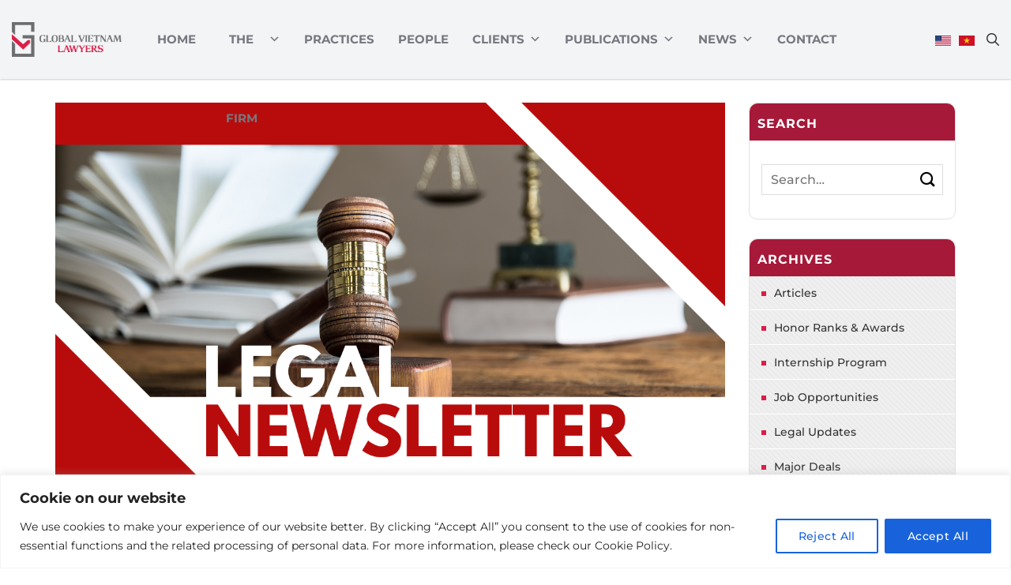

--- FILE ---
content_type: text/html; charset=UTF-8
request_url: https://gvlawyers.com.vn/legal-newsletter-march-2023/
body_size: 24638
content:
<!DOCTYPE html>
<!--[if IE 9 ]>
<html lang="en-US" prefix="og: https://ogp.me/ns#" class="ie9 loading-site no-js"> <![endif]-->
<!--[if IE 8 ]>
<html lang="en-US" prefix="og: https://ogp.me/ns#" class="ie8 loading-site no-js"> <![endif]-->
<!--[if (gte IE 9)|!(IE)]><!-->
<html lang="en-US" prefix="og: https://ogp.me/ns#" class="loading-site no-js"> <!--<![endif]-->
<head>
    <meta charset="UTF-8"/>
    <link rel="profile" href="http://gmpg.org/xfn/11"/>
    <link rel="pingback" href="https://gvlawyers.com.vn/xmlrpc.php"/>
    <meta name="theme-color" content="#1e6db5" media="(prefers-color-scheme: light)">
    <meta name="theme-color" content="#1e6db5" media="(prefers-color-scheme: dark)">
    <script>(function(html){html.className = html.className.replace(/\bno-js\b/,'js')})(document.documentElement);</script>
<meta name="viewport" content="width=device-width, initial-scale=1" /><link rel="alternate" href="https://gvlawyers.com.vn/legal-newsletter-march-2023/" hreflang="en" />
<link rel="alternate" href="https://gvlawyers.com.vn/ban-tin-phap-luat-thang-03-nam-2023/" hreflang="vi" />

<!-- Search Engine Optimization by Rank Math PRO - https://rankmath.com/ -->
<title>Legal Newsletter | March 2023</title>
<meta name="description" content="GV Lawyers would like to introduce you Legal Newsletter Issue No. 03 of March 2023."/>
<meta name="robots" content="follow, index, max-snippet:-1, max-video-preview:-1, max-image-preview:large"/>
<link rel="canonical" href="https://gvlawyers.com.vn/legal-newsletter-march-2023/" />
<meta property="og:locale" content="en_US" />
<meta property="og:type" content="article" />
<meta property="og:title" content="Legal Newsletter | March 2023" />
<meta property="og:description" content="GV Lawyers would like to introduce you Legal Newsletter Issue No. 03 of March 2023." />
<meta property="og:url" content="https://gvlawyers.com.vn/legal-newsletter-march-2023/" />
<meta property="og:site_name" content="Công Ty Luật TNHH Global Vietnam Lawyers" />
<meta property="article:section" content="Legal Updates" />
<meta property="og:updated_time" content="2024-07-04T07:30:39+07:00" />
<meta property="og:image" content="https://gvlawyers.com.vn/wp-content/uploads/2024/07/EN_Legal-Newsletter-No.-03.2023.png" />
<meta property="og:image:secure_url" content="https://gvlawyers.com.vn/wp-content/uploads/2024/07/EN_Legal-Newsletter-No.-03.2023.png" />
<meta property="og:image:width" content="1293" />
<meta property="og:image:height" content="1084" />
<meta property="og:image:alt" content="Legal Newsletter" />
<meta property="og:image:type" content="image/png" />
<meta property="article:published_time" content="2023-03-18T07:29:24+07:00" />
<meta property="article:modified_time" content="2024-07-04T07:30:39+07:00" />
<meta name="twitter:card" content="summary_large_image" />
<meta name="twitter:title" content="Legal Newsletter | March 2023" />
<meta name="twitter:description" content="GV Lawyers would like to introduce you Legal Newsletter Issue No. 03 of March 2023." />
<meta name="twitter:image" content="https://gvlawyers.com.vn/wp-content/uploads/2024/07/EN_Legal-Newsletter-No.-03.2023.png" />
<meta name="twitter:label1" content="Written by" />
<meta name="twitter:data1" content="Quỳnh Anh" />
<meta name="twitter:label2" content="Time to read" />
<meta name="twitter:data2" content="1 minute" />
<script type="application/ld+json" class="rank-math-schema-pro">{"@context":"https://schema.org","@graph":[{"@type":["Organization","Person"],"@id":"https://gvlawyers.com.vn/#person","name":"C\u00f4ng Ty Lu\u1eadt TNHH Global Vietnam Lawyers","url":"https://gvlawyers.com.vn"},{"@type":"WebSite","@id":"https://gvlawyers.com.vn/#website","url":"https://gvlawyers.com.vn","name":"C\u00f4ng Ty Lu\u1eadt TNHH Global Vietnam Lawyers","publisher":{"@id":"https://gvlawyers.com.vn/#person"},"inLanguage":"en-US"},{"@type":"ImageObject","@id":"https://gvlawyers.com.vn/wp-content/uploads/2024/07/EN_Legal-Newsletter-No.-03.2023.png","url":"https://gvlawyers.com.vn/wp-content/uploads/2024/07/EN_Legal-Newsletter-No.-03.2023.png","width":"1293","height":"1084","inLanguage":"en-US"},{"@type":"BreadcrumbList","@id":"https://gvlawyers.com.vn/legal-newsletter-march-2023/#breadcrumb","itemListElement":[{"@type":"ListItem","position":"1","item":{"@id":"https://gvlawyers.com.vn","name":"Home"}},{"@type":"ListItem","position":"2","item":{"@id":"https://gvlawyers.com.vn/legal-updates/","name":"Legal Updates"}},{"@type":"ListItem","position":"3","item":{"@id":"https://gvlawyers.com.vn/legal-newsletter-march-2023/","name":"Legal Newsletter | March 2023"}}]},{"@type":"WebPage","@id":"https://gvlawyers.com.vn/legal-newsletter-march-2023/#webpage","url":"https://gvlawyers.com.vn/legal-newsletter-march-2023/","name":"Legal Newsletter | March 2023","datePublished":"2023-03-18T07:29:24+07:00","dateModified":"2024-07-04T07:30:39+07:00","isPartOf":{"@id":"https://gvlawyers.com.vn/#website"},"primaryImageOfPage":{"@id":"https://gvlawyers.com.vn/wp-content/uploads/2024/07/EN_Legal-Newsletter-No.-03.2023.png"},"inLanguage":"en-US","breadcrumb":{"@id":"https://gvlawyers.com.vn/legal-newsletter-march-2023/#breadcrumb"}},{"@type":"Person","@id":"https://gvlawyers.com.vn/author/quynhanh/","name":"Qu\u1ef3nh Anh","url":"https://gvlawyers.com.vn/author/quynhanh/","image":{"@type":"ImageObject","@id":"https://secure.gravatar.com/avatar/cf878921e0dd10537d875d8b6e22acd7f1a228571e6a94c013d2bc8ede4794b8?s=96&amp;d=mm&amp;r=g","url":"https://secure.gravatar.com/avatar/cf878921e0dd10537d875d8b6e22acd7f1a228571e6a94c013d2bc8ede4794b8?s=96&amp;d=mm&amp;r=g","caption":"Qu\u1ef3nh Anh","inLanguage":"en-US"}},{"@type":"BlogPosting","headline":"Legal Newsletter | March 2023","keywords":"Legal Newsletter","datePublished":"2023-03-18T07:29:24+07:00","dateModified":"2024-07-04T07:30:39+07:00","articleSection":"Legal Updates","author":{"@id":"https://gvlawyers.com.vn/author/quynhanh/","name":"Qu\u1ef3nh Anh"},"publisher":{"@id":"https://gvlawyers.com.vn/#person"},"description":"GV Lawyers would like to introduce you Legal Newsletter Issue No. 03 of March 2023.","name":"Legal Newsletter | March 2023","@id":"https://gvlawyers.com.vn/legal-newsletter-march-2023/#richSnippet","isPartOf":{"@id":"https://gvlawyers.com.vn/legal-newsletter-march-2023/#webpage"},"image":{"@id":"https://gvlawyers.com.vn/wp-content/uploads/2024/07/EN_Legal-Newsletter-No.-03.2023.png"},"inLanguage":"en-US","mainEntityOfPage":{"@id":"https://gvlawyers.com.vn/legal-newsletter-march-2023/#webpage"}}]}</script>
<!-- /Rank Math WordPress SEO plugin -->

<link rel='dns-prefetch' href='//cdn.jsdelivr.net' />
<link rel='dns-prefetch' href='//unpkg.com' />
<link rel='prefetch' href='https://gvlawyers.com.vn/wp-content/themes/flatsome/assets/js/flatsome.js?ver=a0a7aee297766598a20e' />
<link rel='prefetch' href='https://gvlawyers.com.vn/wp-content/themes/flatsome/assets/js/chunk.slider.js?ver=3.18.7' />
<link rel='prefetch' href='https://gvlawyers.com.vn/wp-content/themes/flatsome/assets/js/chunk.popups.js?ver=3.18.7' />
<link rel='prefetch' href='https://gvlawyers.com.vn/wp-content/themes/flatsome/assets/js/chunk.tooltips.js?ver=3.18.7' />
<link rel="alternate" type="application/rss+xml" title="Công Ty Luật TNHH Global Vietnam Lawyers &raquo; Feed" href="https://gvlawyers.com.vn/feed/" />
<link rel="alternate" type="application/rss+xml" title="Công Ty Luật TNHH Global Vietnam Lawyers &raquo; Comments Feed" href="https://gvlawyers.com.vn/comments/feed/" />
<link rel="alternate" title="oEmbed (JSON)" type="application/json+oembed" href="https://gvlawyers.com.vn/wp-json/oembed/1.0/embed?url=https%3A%2F%2Fgvlawyers.com.vn%2Flegal-newsletter-march-2023%2F" />
<link rel="alternate" title="oEmbed (XML)" type="text/xml+oembed" href="https://gvlawyers.com.vn/wp-json/oembed/1.0/embed?url=https%3A%2F%2Fgvlawyers.com.vn%2Flegal-newsletter-march-2023%2F&#038;format=xml" />
<style id='wp-img-auto-sizes-contain-inline-css' type='text/css'>
img:is([sizes=auto i],[sizes^="auto," i]){contain-intrinsic-size:3000px 1500px}
/*# sourceURL=wp-img-auto-sizes-contain-inline-css */
</style>
<style id='wp-emoji-styles-inline-css' type='text/css'>

	img.wp-smiley, img.emoji {
		display: inline !important;
		border: none !important;
		box-shadow: none !important;
		height: 1em !important;
		width: 1em !important;
		margin: 0 0.07em !important;
		vertical-align: -0.1em !important;
		background: none !important;
		padding: 0 !important;
	}
/*# sourceURL=wp-emoji-styles-inline-css */
</style>
<style id='wp-block-library-inline-css' type='text/css'>
:root{--wp-block-synced-color:#7a00df;--wp-block-synced-color--rgb:122,0,223;--wp-bound-block-color:var(--wp-block-synced-color);--wp-editor-canvas-background:#ddd;--wp-admin-theme-color:#007cba;--wp-admin-theme-color--rgb:0,124,186;--wp-admin-theme-color-darker-10:#006ba1;--wp-admin-theme-color-darker-10--rgb:0,107,160.5;--wp-admin-theme-color-darker-20:#005a87;--wp-admin-theme-color-darker-20--rgb:0,90,135;--wp-admin-border-width-focus:2px}@media (min-resolution:192dpi){:root{--wp-admin-border-width-focus:1.5px}}.wp-element-button{cursor:pointer}:root .has-very-light-gray-background-color{background-color:#eee}:root .has-very-dark-gray-background-color{background-color:#313131}:root .has-very-light-gray-color{color:#eee}:root .has-very-dark-gray-color{color:#313131}:root .has-vivid-green-cyan-to-vivid-cyan-blue-gradient-background{background:linear-gradient(135deg,#00d084,#0693e3)}:root .has-purple-crush-gradient-background{background:linear-gradient(135deg,#34e2e4,#4721fb 50%,#ab1dfe)}:root .has-hazy-dawn-gradient-background{background:linear-gradient(135deg,#faaca8,#dad0ec)}:root .has-subdued-olive-gradient-background{background:linear-gradient(135deg,#fafae1,#67a671)}:root .has-atomic-cream-gradient-background{background:linear-gradient(135deg,#fdd79a,#004a59)}:root .has-nightshade-gradient-background{background:linear-gradient(135deg,#330968,#31cdcf)}:root .has-midnight-gradient-background{background:linear-gradient(135deg,#020381,#2874fc)}:root{--wp--preset--font-size--normal:16px;--wp--preset--font-size--huge:42px}.has-regular-font-size{font-size:1em}.has-larger-font-size{font-size:2.625em}.has-normal-font-size{font-size:var(--wp--preset--font-size--normal)}.has-huge-font-size{font-size:var(--wp--preset--font-size--huge)}.has-text-align-center{text-align:center}.has-text-align-left{text-align:left}.has-text-align-right{text-align:right}.has-fit-text{white-space:nowrap!important}#end-resizable-editor-section{display:none}.aligncenter{clear:both}.items-justified-left{justify-content:flex-start}.items-justified-center{justify-content:center}.items-justified-right{justify-content:flex-end}.items-justified-space-between{justify-content:space-between}.screen-reader-text{border:0;clip-path:inset(50%);height:1px;margin:-1px;overflow:hidden;padding:0;position:absolute;width:1px;word-wrap:normal!important}.screen-reader-text:focus{background-color:#ddd;clip-path:none;color:#444;display:block;font-size:1em;height:auto;left:5px;line-height:normal;padding:15px 23px 14px;text-decoration:none;top:5px;width:auto;z-index:100000}html :where(.has-border-color){border-style:solid}html :where([style*=border-top-color]){border-top-style:solid}html :where([style*=border-right-color]){border-right-style:solid}html :where([style*=border-bottom-color]){border-bottom-style:solid}html :where([style*=border-left-color]){border-left-style:solid}html :where([style*=border-width]){border-style:solid}html :where([style*=border-top-width]){border-top-style:solid}html :where([style*=border-right-width]){border-right-style:solid}html :where([style*=border-bottom-width]){border-bottom-style:solid}html :where([style*=border-left-width]){border-left-style:solid}html :where(img[class*=wp-image-]){height:auto;max-width:100%}:where(figure){margin:0 0 1em}html :where(.is-position-sticky){--wp-admin--admin-bar--position-offset:var(--wp-admin--admin-bar--height,0px)}@media screen and (max-width:600px){html :where(.is-position-sticky){--wp-admin--admin-bar--position-offset:0px}}

/*# sourceURL=wp-block-library-inline-css */
</style><style id='global-styles-inline-css' type='text/css'>
:root{--wp--preset--aspect-ratio--square: 1;--wp--preset--aspect-ratio--4-3: 4/3;--wp--preset--aspect-ratio--3-4: 3/4;--wp--preset--aspect-ratio--3-2: 3/2;--wp--preset--aspect-ratio--2-3: 2/3;--wp--preset--aspect-ratio--16-9: 16/9;--wp--preset--aspect-ratio--9-16: 9/16;--wp--preset--color--black: #000000;--wp--preset--color--cyan-bluish-gray: #abb8c3;--wp--preset--color--white: #ffffff;--wp--preset--color--pale-pink: #f78da7;--wp--preset--color--vivid-red: #cf2e2e;--wp--preset--color--luminous-vivid-orange: #ff6900;--wp--preset--color--luminous-vivid-amber: #fcb900;--wp--preset--color--light-green-cyan: #7bdcb5;--wp--preset--color--vivid-green-cyan: #00d084;--wp--preset--color--pale-cyan-blue: #8ed1fc;--wp--preset--color--vivid-cyan-blue: #0693e3;--wp--preset--color--vivid-purple: #9b51e0;--wp--preset--color--primary: #da1e48;--wp--preset--color--secondary: #da1e48;--wp--preset--color--success: #7a9c59;--wp--preset--color--alert: #b20000;--wp--preset--gradient--vivid-cyan-blue-to-vivid-purple: linear-gradient(135deg,rgb(6,147,227) 0%,rgb(155,81,224) 100%);--wp--preset--gradient--light-green-cyan-to-vivid-green-cyan: linear-gradient(135deg,rgb(122,220,180) 0%,rgb(0,208,130) 100%);--wp--preset--gradient--luminous-vivid-amber-to-luminous-vivid-orange: linear-gradient(135deg,rgb(252,185,0) 0%,rgb(255,105,0) 100%);--wp--preset--gradient--luminous-vivid-orange-to-vivid-red: linear-gradient(135deg,rgb(255,105,0) 0%,rgb(207,46,46) 100%);--wp--preset--gradient--very-light-gray-to-cyan-bluish-gray: linear-gradient(135deg,rgb(238,238,238) 0%,rgb(169,184,195) 100%);--wp--preset--gradient--cool-to-warm-spectrum: linear-gradient(135deg,rgb(74,234,220) 0%,rgb(151,120,209) 20%,rgb(207,42,186) 40%,rgb(238,44,130) 60%,rgb(251,105,98) 80%,rgb(254,248,76) 100%);--wp--preset--gradient--blush-light-purple: linear-gradient(135deg,rgb(255,206,236) 0%,rgb(152,150,240) 100%);--wp--preset--gradient--blush-bordeaux: linear-gradient(135deg,rgb(254,205,165) 0%,rgb(254,45,45) 50%,rgb(107,0,62) 100%);--wp--preset--gradient--luminous-dusk: linear-gradient(135deg,rgb(255,203,112) 0%,rgb(199,81,192) 50%,rgb(65,88,208) 100%);--wp--preset--gradient--pale-ocean: linear-gradient(135deg,rgb(255,245,203) 0%,rgb(182,227,212) 50%,rgb(51,167,181) 100%);--wp--preset--gradient--electric-grass: linear-gradient(135deg,rgb(202,248,128) 0%,rgb(113,206,126) 100%);--wp--preset--gradient--midnight: linear-gradient(135deg,rgb(2,3,129) 0%,rgb(40,116,252) 100%);--wp--preset--font-size--small: 13px;--wp--preset--font-size--medium: 20px;--wp--preset--font-size--large: 36px;--wp--preset--font-size--x-large: 42px;--wp--preset--spacing--20: 0.44rem;--wp--preset--spacing--30: 0.67rem;--wp--preset--spacing--40: 1rem;--wp--preset--spacing--50: 1.5rem;--wp--preset--spacing--60: 2.25rem;--wp--preset--spacing--70: 3.38rem;--wp--preset--spacing--80: 5.06rem;--wp--preset--shadow--natural: 6px 6px 9px rgba(0, 0, 0, 0.2);--wp--preset--shadow--deep: 12px 12px 50px rgba(0, 0, 0, 0.4);--wp--preset--shadow--sharp: 6px 6px 0px rgba(0, 0, 0, 0.2);--wp--preset--shadow--outlined: 6px 6px 0px -3px rgb(255, 255, 255), 6px 6px rgb(0, 0, 0);--wp--preset--shadow--crisp: 6px 6px 0px rgb(0, 0, 0);}:where(body) { margin: 0; }.wp-site-blocks > .alignleft { float: left; margin-right: 2em; }.wp-site-blocks > .alignright { float: right; margin-left: 2em; }.wp-site-blocks > .aligncenter { justify-content: center; margin-left: auto; margin-right: auto; }:where(.is-layout-flex){gap: 0.5em;}:where(.is-layout-grid){gap: 0.5em;}.is-layout-flow > .alignleft{float: left;margin-inline-start: 0;margin-inline-end: 2em;}.is-layout-flow > .alignright{float: right;margin-inline-start: 2em;margin-inline-end: 0;}.is-layout-flow > .aligncenter{margin-left: auto !important;margin-right: auto !important;}.is-layout-constrained > .alignleft{float: left;margin-inline-start: 0;margin-inline-end: 2em;}.is-layout-constrained > .alignright{float: right;margin-inline-start: 2em;margin-inline-end: 0;}.is-layout-constrained > .aligncenter{margin-left: auto !important;margin-right: auto !important;}.is-layout-constrained > :where(:not(.alignleft):not(.alignright):not(.alignfull)){margin-left: auto !important;margin-right: auto !important;}body .is-layout-flex{display: flex;}.is-layout-flex{flex-wrap: wrap;align-items: center;}.is-layout-flex > :is(*, div){margin: 0;}body .is-layout-grid{display: grid;}.is-layout-grid > :is(*, div){margin: 0;}body{padding-top: 0px;padding-right: 0px;padding-bottom: 0px;padding-left: 0px;}a:where(:not(.wp-element-button)){text-decoration: none;}:root :where(.wp-element-button, .wp-block-button__link){background-color: #32373c;border-width: 0;color: #fff;font-family: inherit;font-size: inherit;font-style: inherit;font-weight: inherit;letter-spacing: inherit;line-height: inherit;padding-top: calc(0.667em + 2px);padding-right: calc(1.333em + 2px);padding-bottom: calc(0.667em + 2px);padding-left: calc(1.333em + 2px);text-decoration: none;text-transform: inherit;}.has-black-color{color: var(--wp--preset--color--black) !important;}.has-cyan-bluish-gray-color{color: var(--wp--preset--color--cyan-bluish-gray) !important;}.has-white-color{color: var(--wp--preset--color--white) !important;}.has-pale-pink-color{color: var(--wp--preset--color--pale-pink) !important;}.has-vivid-red-color{color: var(--wp--preset--color--vivid-red) !important;}.has-luminous-vivid-orange-color{color: var(--wp--preset--color--luminous-vivid-orange) !important;}.has-luminous-vivid-amber-color{color: var(--wp--preset--color--luminous-vivid-amber) !important;}.has-light-green-cyan-color{color: var(--wp--preset--color--light-green-cyan) !important;}.has-vivid-green-cyan-color{color: var(--wp--preset--color--vivid-green-cyan) !important;}.has-pale-cyan-blue-color{color: var(--wp--preset--color--pale-cyan-blue) !important;}.has-vivid-cyan-blue-color{color: var(--wp--preset--color--vivid-cyan-blue) !important;}.has-vivid-purple-color{color: var(--wp--preset--color--vivid-purple) !important;}.has-primary-color{color: var(--wp--preset--color--primary) !important;}.has-secondary-color{color: var(--wp--preset--color--secondary) !important;}.has-success-color{color: var(--wp--preset--color--success) !important;}.has-alert-color{color: var(--wp--preset--color--alert) !important;}.has-black-background-color{background-color: var(--wp--preset--color--black) !important;}.has-cyan-bluish-gray-background-color{background-color: var(--wp--preset--color--cyan-bluish-gray) !important;}.has-white-background-color{background-color: var(--wp--preset--color--white) !important;}.has-pale-pink-background-color{background-color: var(--wp--preset--color--pale-pink) !important;}.has-vivid-red-background-color{background-color: var(--wp--preset--color--vivid-red) !important;}.has-luminous-vivid-orange-background-color{background-color: var(--wp--preset--color--luminous-vivid-orange) !important;}.has-luminous-vivid-amber-background-color{background-color: var(--wp--preset--color--luminous-vivid-amber) !important;}.has-light-green-cyan-background-color{background-color: var(--wp--preset--color--light-green-cyan) !important;}.has-vivid-green-cyan-background-color{background-color: var(--wp--preset--color--vivid-green-cyan) !important;}.has-pale-cyan-blue-background-color{background-color: var(--wp--preset--color--pale-cyan-blue) !important;}.has-vivid-cyan-blue-background-color{background-color: var(--wp--preset--color--vivid-cyan-blue) !important;}.has-vivid-purple-background-color{background-color: var(--wp--preset--color--vivid-purple) !important;}.has-primary-background-color{background-color: var(--wp--preset--color--primary) !important;}.has-secondary-background-color{background-color: var(--wp--preset--color--secondary) !important;}.has-success-background-color{background-color: var(--wp--preset--color--success) !important;}.has-alert-background-color{background-color: var(--wp--preset--color--alert) !important;}.has-black-border-color{border-color: var(--wp--preset--color--black) !important;}.has-cyan-bluish-gray-border-color{border-color: var(--wp--preset--color--cyan-bluish-gray) !important;}.has-white-border-color{border-color: var(--wp--preset--color--white) !important;}.has-pale-pink-border-color{border-color: var(--wp--preset--color--pale-pink) !important;}.has-vivid-red-border-color{border-color: var(--wp--preset--color--vivid-red) !important;}.has-luminous-vivid-orange-border-color{border-color: var(--wp--preset--color--luminous-vivid-orange) !important;}.has-luminous-vivid-amber-border-color{border-color: var(--wp--preset--color--luminous-vivid-amber) !important;}.has-light-green-cyan-border-color{border-color: var(--wp--preset--color--light-green-cyan) !important;}.has-vivid-green-cyan-border-color{border-color: var(--wp--preset--color--vivid-green-cyan) !important;}.has-pale-cyan-blue-border-color{border-color: var(--wp--preset--color--pale-cyan-blue) !important;}.has-vivid-cyan-blue-border-color{border-color: var(--wp--preset--color--vivid-cyan-blue) !important;}.has-vivid-purple-border-color{border-color: var(--wp--preset--color--vivid-purple) !important;}.has-primary-border-color{border-color: var(--wp--preset--color--primary) !important;}.has-secondary-border-color{border-color: var(--wp--preset--color--secondary) !important;}.has-success-border-color{border-color: var(--wp--preset--color--success) !important;}.has-alert-border-color{border-color: var(--wp--preset--color--alert) !important;}.has-vivid-cyan-blue-to-vivid-purple-gradient-background{background: var(--wp--preset--gradient--vivid-cyan-blue-to-vivid-purple) !important;}.has-light-green-cyan-to-vivid-green-cyan-gradient-background{background: var(--wp--preset--gradient--light-green-cyan-to-vivid-green-cyan) !important;}.has-luminous-vivid-amber-to-luminous-vivid-orange-gradient-background{background: var(--wp--preset--gradient--luminous-vivid-amber-to-luminous-vivid-orange) !important;}.has-luminous-vivid-orange-to-vivid-red-gradient-background{background: var(--wp--preset--gradient--luminous-vivid-orange-to-vivid-red) !important;}.has-very-light-gray-to-cyan-bluish-gray-gradient-background{background: var(--wp--preset--gradient--very-light-gray-to-cyan-bluish-gray) !important;}.has-cool-to-warm-spectrum-gradient-background{background: var(--wp--preset--gradient--cool-to-warm-spectrum) !important;}.has-blush-light-purple-gradient-background{background: var(--wp--preset--gradient--blush-light-purple) !important;}.has-blush-bordeaux-gradient-background{background: var(--wp--preset--gradient--blush-bordeaux) !important;}.has-luminous-dusk-gradient-background{background: var(--wp--preset--gradient--luminous-dusk) !important;}.has-pale-ocean-gradient-background{background: var(--wp--preset--gradient--pale-ocean) !important;}.has-electric-grass-gradient-background{background: var(--wp--preset--gradient--electric-grass) !important;}.has-midnight-gradient-background{background: var(--wp--preset--gradient--midnight) !important;}.has-small-font-size{font-size: var(--wp--preset--font-size--small) !important;}.has-medium-font-size{font-size: var(--wp--preset--font-size--medium) !important;}.has-large-font-size{font-size: var(--wp--preset--font-size--large) !important;}.has-x-large-font-size{font-size: var(--wp--preset--font-size--x-large) !important;}
/*# sourceURL=global-styles-inline-css */
</style>

<link rel='stylesheet' id='megamenu-css' href='https://gvlawyers.com.vn/wp-content/uploads/maxmegamenu/style_en_us.css?ver=62e2b5' type='text/css' media='all' />
<link rel='stylesheet' id='dashicons-css' href='https://gvlawyers.com.vn/wp-includes/css/dashicons.min.css?ver=6.9' type='text/css' media='all' />
<link rel='stylesheet' id='aos-style-css' href='https://unpkg.com/aos@2.3.1/dist/aos.css?ver=6.9' type='text/css' media='all' />
<link rel='stylesheet' id='swiper-style-css' href='https://cdn.jsdelivr.net/npm/swiper@11/swiper-bundle.min.css?ver=6.9' type='text/css' media='all' />
<link rel='stylesheet' id='awesome-style-css' href='https://gvlawyers.com.vn/wp-content/themes/bacninhit/assets/fonts/awesome6/css/all.css?ver=6.9' type='text/css' media='all' />
<link rel='stylesheet' id='main-style-css' href='https://gvlawyers.com.vn/wp-content/themes/bacninhit/assets/css/main.css?ver=250807-74153' type='text/css' media='' />
<link rel='stylesheet' id='responsive-style-css' href='https://gvlawyers.com.vn/wp-content/themes/bacninhit/assets/css/responsive.css?ver=240624-43752' type='text/css' media='' />
<link rel='stylesheet' id='wp-pagenavi-css' href='https://gvlawyers.com.vn/wp-content/plugins/wp-pagenavi/pagenavi-css.css?ver=2.70' type='text/css' media='all' />
<link rel='stylesheet' id='flatsome-main-css' href='https://gvlawyers.com.vn/wp-content/themes/flatsome/assets/css/flatsome.css?ver=3.18.7' type='text/css' media='all' />
<style id='flatsome-main-inline-css' type='text/css'>
@font-face {
				font-family: "fl-icons";
				font-display: block;
				src: url(https://gvlawyers.com.vn/wp-content/themes/flatsome/assets/css/icons/fl-icons.eot?v=3.18.7);
				src:
					url(https://gvlawyers.com.vn/wp-content/themes/flatsome/assets/css/icons/fl-icons.eot#iefix?v=3.18.7) format("embedded-opentype"),
					url(https://gvlawyers.com.vn/wp-content/themes/flatsome/assets/css/icons/fl-icons.woff2?v=3.18.7) format("woff2"),
					url(https://gvlawyers.com.vn/wp-content/themes/flatsome/assets/css/icons/fl-icons.ttf?v=3.18.7) format("truetype"),
					url(https://gvlawyers.com.vn/wp-content/themes/flatsome/assets/css/icons/fl-icons.woff?v=3.18.7) format("woff"),
					url(https://gvlawyers.com.vn/wp-content/themes/flatsome/assets/css/icons/fl-icons.svg?v=3.18.7#fl-icons) format("svg");
			}
/*# sourceURL=flatsome-main-inline-css */
</style>
<link rel='stylesheet' id='flatsome-style-css' href='https://gvlawyers.com.vn/wp-content/themes/bacninhit/style.css?ver=3.0' type='text/css' media='all' />
<script type="text/javascript" id="cookie-law-info-js-extra">
/* <![CDATA[ */
var _ckyConfig = {"_ipData":[],"_assetsURL":"https://gvlawyers.com.vn/wp-content/plugins/cookie-law-info/lite/frontend/images/","_publicURL":"https://gvlawyers.com.vn","_expiry":"365","_categories":[{"name":"Necessary","slug":"necessary","isNecessary":true,"ccpaDoNotSell":true,"cookies":[{"cookieID":"Cookies","domain":"luat.vinasite.top","provider":""}],"active":true,"defaultConsent":{"gdpr":true,"ccpa":true}},{"name":"Functional","slug":"functional","isNecessary":false,"ccpaDoNotSell":true,"cookies":[],"active":true,"defaultConsent":{"gdpr":false,"ccpa":false}},{"name":"Analytics","slug":"analytics","isNecessary":false,"ccpaDoNotSell":true,"cookies":[],"active":true,"defaultConsent":{"gdpr":false,"ccpa":false}},{"name":"Performance","slug":"performance","isNecessary":false,"ccpaDoNotSell":true,"cookies":[],"active":true,"defaultConsent":{"gdpr":false,"ccpa":false}},{"name":"Advertisement","slug":"advertisement","isNecessary":false,"ccpaDoNotSell":true,"cookies":[],"active":true,"defaultConsent":{"gdpr":false,"ccpa":false}}],"_activeLaw":"gdpr","_rootDomain":"","_block":"1","_showBanner":"1","_bannerConfig":{"settings":{"type":"banner","preferenceCenterType":"popup","position":"bottom","applicableLaw":"gdpr"},"behaviours":{"reloadBannerOnAccept":false,"loadAnalyticsByDefault":false,"animations":{"onLoad":"animate","onHide":"sticky"}},"config":{"revisitConsent":{"status":true,"tag":"revisit-consent","position":"bottom-left","meta":{"url":"#"},"styles":{"background-color":"#0056A7"},"elements":{"title":{"type":"text","tag":"revisit-consent-title","status":true,"styles":{"color":"#0056a7"}}}},"preferenceCenter":{"toggle":{"status":true,"tag":"detail-category-toggle","type":"toggle","states":{"active":{"styles":{"background-color":"#1863DC"}},"inactive":{"styles":{"background-color":"#D0D5D2"}}}}},"categoryPreview":{"status":false,"toggle":{"status":true,"tag":"detail-category-preview-toggle","type":"toggle","states":{"active":{"styles":{"background-color":"#1863DC"}},"inactive":{"styles":{"background-color":"#D0D5D2"}}}}},"videoPlaceholder":{"status":true,"styles":{"background-color":"#000000","border-color":"#000000","color":"#ffffff"}},"readMore":{"status":false,"tag":"readmore-button","type":"link","meta":{"noFollow":true,"newTab":true},"styles":{"color":"#1863DC","background-color":"transparent","border-color":"transparent"}},"auditTable":{"status":true},"optOption":{"status":true,"toggle":{"status":true,"tag":"optout-option-toggle","type":"toggle","states":{"active":{"styles":{"background-color":"#1863dc"}},"inactive":{"styles":{"background-color":"#FFFFFF"}}}}}}},"_version":"3.2.4","_logConsent":"1","_tags":[{"tag":"accept-button","styles":{"color":"#FFFFFF","background-color":"#1863DC","border-color":"#1863DC"}},{"tag":"reject-button","styles":{"color":"#1863DC","background-color":"transparent","border-color":"#1863DC"}},{"tag":"settings-button","styles":{"color":"#1863DC","background-color":"transparent","border-color":"#1863DC"}},{"tag":"readmore-button","styles":{"color":"#1863DC","background-color":"transparent","border-color":"transparent"}},{"tag":"donotsell-button","styles":{"color":"#1863DC","background-color":"transparent","border-color":"transparent"}},{"tag":"accept-button","styles":{"color":"#FFFFFF","background-color":"#1863DC","border-color":"#1863DC"}},{"tag":"revisit-consent","styles":{"background-color":"#0056A7"}}],"_shortCodes":[{"key":"cky_readmore","content":"\u003Ca href=\"#\" class=\"cky-policy\" aria-label=\"Cookie Policy\" target=\"_blank\" rel=\"noopener\" data-cky-tag=\"readmore-button\"\u003ECookie Policy\u003C/a\u003E","tag":"readmore-button","status":false,"attributes":{"rel":"nofollow","target":"_blank"}},{"key":"cky_show_desc","content":"\u003Cbutton class=\"cky-show-desc-btn\" data-cky-tag=\"show-desc-button\" aria-label=\"Show more\"\u003EShow more\u003C/button\u003E","tag":"show-desc-button","status":true,"attributes":[]},{"key":"cky_hide_desc","content":"\u003Cbutton class=\"cky-show-desc-btn\" data-cky-tag=\"hide-desc-button\" aria-label=\"Show less\"\u003EShow less\u003C/button\u003E","tag":"hide-desc-button","status":true,"attributes":[]},{"key":"cky_category_toggle_label","content":"[cky_{{status}}_category_label] [cky_preference_{{category_slug}}_title]","tag":"","status":true,"attributes":[]},{"key":"cky_enable_category_label","content":"Enable","tag":"","status":true,"attributes":[]},{"key":"cky_disable_category_label","content":"Disable","tag":"","status":true,"attributes":[]},{"key":"cky_video_placeholder","content":"\u003Cdiv class=\"video-placeholder-normal\" data-cky-tag=\"video-placeholder\" id=\"[UNIQUEID]\"\u003E\u003Cp class=\"video-placeholder-text-normal\" data-cky-tag=\"placeholder-title\"\u003EPlease accept cookies to access this content\u003C/p\u003E\u003C/div\u003E","tag":"","status":true,"attributes":[]},{"key":"cky_enable_optout_label","content":"Enable","tag":"","status":true,"attributes":[]},{"key":"cky_disable_optout_label","content":"Disable","tag":"","status":true,"attributes":[]},{"key":"cky_optout_toggle_label","content":"[cky_{{status}}_optout_label] [cky_optout_option_title]","tag":"","status":true,"attributes":[]},{"key":"cky_optout_option_title","content":"Do Not Sell or Share My Personal Information","tag":"","status":true,"attributes":[]},{"key":"cky_optout_close_label","content":"Close","tag":"","status":true,"attributes":[]}],"_rtl":"","_providersToBlock":[]};
var _ckyStyles = {"css":".cky-overlay{background: #000000; opacity: 0.4; position: fixed; top: 0; left: 0; width: 100%; height: 100%; z-index: 99999999;}.cky-hide{display: none;}.cky-btn-revisit-wrapper{display: flex; align-items: center; justify-content: center; background: #0056a7; width: 45px; height: 45px; border-radius: 50%; position: fixed; z-index: 999999; cursor: pointer;}.cky-revisit-bottom-left{bottom: 15px; left: 15px;}.cky-revisit-bottom-right{bottom: 15px; right: 15px;}.cky-btn-revisit-wrapper .cky-btn-revisit{display: flex; align-items: center; justify-content: center; background: none; border: none; cursor: pointer; position: relative; margin: 0; padding: 0;}.cky-btn-revisit-wrapper .cky-btn-revisit img{max-width: fit-content; margin: 0; height: 30px; width: 30px;}.cky-revisit-bottom-left:hover::before{content: attr(data-tooltip); position: absolute; background: #4e4b66; color: #ffffff; left: calc(100% + 7px); font-size: 12px; line-height: 16px; width: max-content; padding: 4px 8px; border-radius: 4px;}.cky-revisit-bottom-left:hover::after{position: absolute; content: \"\"; border: 5px solid transparent; left: calc(100% + 2px); border-left-width: 0; border-right-color: #4e4b66;}.cky-revisit-bottom-right:hover::before{content: attr(data-tooltip); position: absolute; background: #4e4b66; color: #ffffff; right: calc(100% + 7px); font-size: 12px; line-height: 16px; width: max-content; padding: 4px 8px; border-radius: 4px;}.cky-revisit-bottom-right:hover::after{position: absolute; content: \"\"; border: 5px solid transparent; right: calc(100% + 2px); border-right-width: 0; border-left-color: #4e4b66;}.cky-revisit-hide{display: none;}.cky-consent-container{position: fixed; width: 100%; box-sizing: border-box; z-index: 9999999;}.cky-consent-container .cky-consent-bar{background: #ffffff; border: 1px solid; padding: 16.5px 24px; box-shadow: 0 -1px 10px 0 #acabab4d;}.cky-banner-bottom{bottom: 0; left: 0;}.cky-banner-top{top: 0; left: 0;}.cky-custom-brand-logo-wrapper .cky-custom-brand-logo{width: 100px; height: auto; margin: 0 0 12px 0;}.cky-notice .cky-title{color: #212121; font-weight: 700; font-size: 18px; line-height: 24px; margin: 0 0 12px 0;}.cky-notice-group{display: flex; justify-content: space-between; align-items: center; font-size: 14px; line-height: 24px; font-weight: 400;}.cky-notice-des *,.cky-preference-content-wrapper *,.cky-accordion-header-des *,.cky-gpc-wrapper .cky-gpc-desc *{font-size: 14px;}.cky-notice-des{color: #212121; font-size: 14px; line-height: 24px; font-weight: 400;}.cky-notice-des img{height: 25px; width: 25px;}.cky-consent-bar .cky-notice-des p,.cky-gpc-wrapper .cky-gpc-desc p,.cky-preference-body-wrapper .cky-preference-content-wrapper p,.cky-accordion-header-wrapper .cky-accordion-header-des p,.cky-cookie-des-table li div:last-child p{color: inherit; margin-top: 0; overflow-wrap: break-word;}.cky-notice-des P:last-child,.cky-preference-content-wrapper p:last-child,.cky-cookie-des-table li div:last-child p:last-child,.cky-gpc-wrapper .cky-gpc-desc p:last-child{margin-bottom: 0;}.cky-notice-des a.cky-policy,.cky-notice-des button.cky-policy{font-size: 14px; color: #1863dc; white-space: nowrap; cursor: pointer; background: transparent; border: 1px solid; text-decoration: underline;}.cky-notice-des button.cky-policy{padding: 0;}.cky-notice-des a.cky-policy:focus-visible,.cky-notice-des button.cky-policy:focus-visible,.cky-preference-content-wrapper .cky-show-desc-btn:focus-visible,.cky-accordion-header .cky-accordion-btn:focus-visible,.cky-preference-header .cky-btn-close:focus-visible,.cky-switch input[type=\"checkbox\"]:focus-visible,.cky-footer-wrapper a:focus-visible,.cky-btn:focus-visible{outline: 2px solid #1863dc; outline-offset: 2px;}.cky-btn:focus:not(:focus-visible),.cky-accordion-header .cky-accordion-btn:focus:not(:focus-visible),.cky-preference-content-wrapper .cky-show-desc-btn:focus:not(:focus-visible),.cky-btn-revisit-wrapper .cky-btn-revisit:focus:not(:focus-visible),.cky-preference-header .cky-btn-close:focus:not(:focus-visible),.cky-consent-bar .cky-banner-btn-close:focus:not(:focus-visible){outline: 0;}button.cky-show-desc-btn:not(:hover):not(:active){color: #1863dc; background: transparent;}button.cky-accordion-btn:not(:hover):not(:active),button.cky-banner-btn-close:not(:hover):not(:active),button.cky-btn-close:not(:hover):not(:active),button.cky-btn-revisit:not(:hover):not(:active){background: transparent;}.cky-consent-bar button:hover,.cky-modal.cky-modal-open button:hover,.cky-consent-bar button:focus,.cky-modal.cky-modal-open button:focus{text-decoration: none;}.cky-notice-btn-wrapper{display: flex; justify-content: center; align-items: center; margin-left: 15px;}.cky-notice-btn-wrapper .cky-btn{text-shadow: none; box-shadow: none;}.cky-btn{font-size: 14px; font-family: inherit; line-height: 24px; padding: 8px 27px; font-weight: 500; margin: 0 8px 0 0; border-radius: 2px; white-space: nowrap; cursor: pointer; text-align: center; text-transform: none; min-height: 0;}.cky-btn:hover{opacity: 0.8;}.cky-btn-customize{color: #1863dc; background: transparent; border: 2px solid #1863dc;}.cky-btn-reject{color: #1863dc; background: transparent; border: 2px solid #1863dc;}.cky-btn-accept{background: #1863dc; color: #ffffff; border: 2px solid #1863dc;}.cky-btn:last-child{margin-right: 0;}@media (max-width: 768px){.cky-notice-group{display: block;}.cky-notice-btn-wrapper{margin-left: 0;}.cky-notice-btn-wrapper .cky-btn{flex: auto; max-width: 100%; margin-top: 10px; white-space: unset;}}@media (max-width: 576px){.cky-notice-btn-wrapper{flex-direction: column;}.cky-custom-brand-logo-wrapper, .cky-notice .cky-title, .cky-notice-des, .cky-notice-btn-wrapper{padding: 0 28px;}.cky-consent-container .cky-consent-bar{padding: 16.5px 0;}.cky-notice-des{max-height: 40vh; overflow-y: scroll;}.cky-notice-btn-wrapper .cky-btn{width: 100%; padding: 8px; margin-right: 0;}.cky-notice-btn-wrapper .cky-btn-accept{order: 1;}.cky-notice-btn-wrapper .cky-btn-reject{order: 3;}.cky-notice-btn-wrapper .cky-btn-customize{order: 2;}}@media (max-width: 425px){.cky-custom-brand-logo-wrapper, .cky-notice .cky-title, .cky-notice-des, .cky-notice-btn-wrapper{padding: 0 24px;}.cky-notice-btn-wrapper{flex-direction: column;}.cky-btn{width: 100%; margin: 10px 0 0 0;}.cky-notice-btn-wrapper .cky-btn-customize{order: 2;}.cky-notice-btn-wrapper .cky-btn-reject{order: 3;}.cky-notice-btn-wrapper .cky-btn-accept{order: 1; margin-top: 16px;}}@media (max-width: 352px){.cky-notice .cky-title{font-size: 16px;}.cky-notice-des *{font-size: 12px;}.cky-notice-des, .cky-btn{font-size: 12px;}}.cky-modal.cky-modal-open{display: flex; visibility: visible; -webkit-transform: translate(-50%, -50%); -moz-transform: translate(-50%, -50%); -ms-transform: translate(-50%, -50%); -o-transform: translate(-50%, -50%); transform: translate(-50%, -50%); top: 50%; left: 50%; transition: all 1s ease;}.cky-modal{box-shadow: 0 32px 68px rgba(0, 0, 0, 0.3); margin: 0 auto; position: fixed; max-width: 100%; background: #ffffff; top: 50%; box-sizing: border-box; border-radius: 6px; z-index: 999999999; color: #212121; -webkit-transform: translate(-50%, 100%); -moz-transform: translate(-50%, 100%); -ms-transform: translate(-50%, 100%); -o-transform: translate(-50%, 100%); transform: translate(-50%, 100%); visibility: hidden; transition: all 0s ease;}.cky-preference-center{max-height: 79vh; overflow: hidden; width: 845px; overflow: hidden; flex: 1 1 0; display: flex; flex-direction: column; border-radius: 6px;}.cky-preference-header{display: flex; align-items: center; justify-content: space-between; padding: 22px 24px; border-bottom: 1px solid;}.cky-preference-header .cky-preference-title{font-size: 18px; font-weight: 700; line-height: 24px;}.cky-preference-header .cky-btn-close{margin: 0; cursor: pointer; vertical-align: middle; padding: 0; background: none; border: none; width: auto; height: auto; min-height: 0; line-height: 0; text-shadow: none; box-shadow: none;}.cky-preference-header .cky-btn-close img{margin: 0; height: 10px; width: 10px;}.cky-preference-body-wrapper{padding: 0 24px; flex: 1; overflow: auto; box-sizing: border-box;}.cky-preference-content-wrapper,.cky-gpc-wrapper .cky-gpc-desc{font-size: 14px; line-height: 24px; font-weight: 400; padding: 12px 0;}.cky-preference-content-wrapper{border-bottom: 1px solid;}.cky-preference-content-wrapper img{height: 25px; width: 25px;}.cky-preference-content-wrapper .cky-show-desc-btn{font-size: 14px; font-family: inherit; color: #1863dc; text-decoration: none; line-height: 24px; padding: 0; margin: 0; white-space: nowrap; cursor: pointer; background: transparent; border-color: transparent; text-transform: none; min-height: 0; text-shadow: none; box-shadow: none;}.cky-accordion-wrapper{margin-bottom: 10px;}.cky-accordion{border-bottom: 1px solid;}.cky-accordion:last-child{border-bottom: none;}.cky-accordion .cky-accordion-item{display: flex; margin-top: 10px;}.cky-accordion .cky-accordion-body{display: none;}.cky-accordion.cky-accordion-active .cky-accordion-body{display: block; padding: 0 22px; margin-bottom: 16px;}.cky-accordion-header-wrapper{cursor: pointer; width: 100%;}.cky-accordion-item .cky-accordion-header{display: flex; justify-content: space-between; align-items: center;}.cky-accordion-header .cky-accordion-btn{font-size: 16px; font-family: inherit; color: #212121; line-height: 24px; background: none; border: none; font-weight: 700; padding: 0; margin: 0; cursor: pointer; text-transform: none; min-height: 0; text-shadow: none; box-shadow: none;}.cky-accordion-header .cky-always-active{color: #008000; font-weight: 600; line-height: 24px; font-size: 14px;}.cky-accordion-header-des{font-size: 14px; line-height: 24px; margin: 10px 0 16px 0;}.cky-accordion-chevron{margin-right: 22px; position: relative; cursor: pointer;}.cky-accordion-chevron-hide{display: none;}.cky-accordion .cky-accordion-chevron i::before{content: \"\"; position: absolute; border-right: 1.4px solid; border-bottom: 1.4px solid; border-color: inherit; height: 6px; width: 6px; -webkit-transform: rotate(-45deg); -moz-transform: rotate(-45deg); -ms-transform: rotate(-45deg); -o-transform: rotate(-45deg); transform: rotate(-45deg); transition: all 0.2s ease-in-out; top: 8px;}.cky-accordion.cky-accordion-active .cky-accordion-chevron i::before{-webkit-transform: rotate(45deg); -moz-transform: rotate(45deg); -ms-transform: rotate(45deg); -o-transform: rotate(45deg); transform: rotate(45deg);}.cky-audit-table{background: #f4f4f4; border-radius: 6px;}.cky-audit-table .cky-empty-cookies-text{color: inherit; font-size: 12px; line-height: 24px; margin: 0; padding: 10px;}.cky-audit-table .cky-cookie-des-table{font-size: 12px; line-height: 24px; font-weight: normal; padding: 15px 10px; border-bottom: 1px solid; border-bottom-color: inherit; margin: 0;}.cky-audit-table .cky-cookie-des-table:last-child{border-bottom: none;}.cky-audit-table .cky-cookie-des-table li{list-style-type: none; display: flex; padding: 3px 0;}.cky-audit-table .cky-cookie-des-table li:first-child{padding-top: 0;}.cky-cookie-des-table li div:first-child{width: 100px; font-weight: 600; word-break: break-word; word-wrap: break-word;}.cky-cookie-des-table li div:last-child{flex: 1; word-break: break-word; word-wrap: break-word; margin-left: 8px;}.cky-footer-shadow{display: block; width: 100%; height: 40px; background: linear-gradient(180deg, rgba(255, 255, 255, 0) 0%, #ffffff 100%); position: absolute; bottom: calc(100% - 1px);}.cky-footer-wrapper{position: relative;}.cky-prefrence-btn-wrapper{display: flex; flex-wrap: wrap; align-items: center; justify-content: center; padding: 22px 24px; border-top: 1px solid;}.cky-prefrence-btn-wrapper .cky-btn{flex: auto; max-width: 100%; text-shadow: none; box-shadow: none;}.cky-btn-preferences{color: #1863dc; background: transparent; border: 2px solid #1863dc;}.cky-preference-header,.cky-preference-body-wrapper,.cky-preference-content-wrapper,.cky-accordion-wrapper,.cky-accordion,.cky-accordion-wrapper,.cky-footer-wrapper,.cky-prefrence-btn-wrapper{border-color: inherit;}@media (max-width: 845px){.cky-modal{max-width: calc(100% - 16px);}}@media (max-width: 576px){.cky-modal{max-width: 100%;}.cky-preference-center{max-height: 100vh;}.cky-prefrence-btn-wrapper{flex-direction: column;}.cky-accordion.cky-accordion-active .cky-accordion-body{padding-right: 0;}.cky-prefrence-btn-wrapper .cky-btn{width: 100%; margin: 10px 0 0 0;}.cky-prefrence-btn-wrapper .cky-btn-reject{order: 3;}.cky-prefrence-btn-wrapper .cky-btn-accept{order: 1; margin-top: 0;}.cky-prefrence-btn-wrapper .cky-btn-preferences{order: 2;}}@media (max-width: 425px){.cky-accordion-chevron{margin-right: 15px;}.cky-notice-btn-wrapper{margin-top: 0;}.cky-accordion.cky-accordion-active .cky-accordion-body{padding: 0 15px;}}@media (max-width: 352px){.cky-preference-header .cky-preference-title{font-size: 16px;}.cky-preference-header{padding: 16px 24px;}.cky-preference-content-wrapper *, .cky-accordion-header-des *{font-size: 12px;}.cky-preference-content-wrapper, .cky-preference-content-wrapper .cky-show-more, .cky-accordion-header .cky-always-active, .cky-accordion-header-des, .cky-preference-content-wrapper .cky-show-desc-btn, .cky-notice-des a.cky-policy{font-size: 12px;}.cky-accordion-header .cky-accordion-btn{font-size: 14px;}}.cky-switch{display: flex;}.cky-switch input[type=\"checkbox\"]{position: relative; width: 44px; height: 24px; margin: 0; background: #d0d5d2; -webkit-appearance: none; border-radius: 50px; cursor: pointer; outline: 0; border: none; top: 0;}.cky-switch input[type=\"checkbox\"]:checked{background: #1863dc;}.cky-switch input[type=\"checkbox\"]:before{position: absolute; content: \"\"; height: 20px; width: 20px; left: 2px; bottom: 2px; border-radius: 50%; background-color: white; -webkit-transition: 0.4s; transition: 0.4s; margin: 0;}.cky-switch input[type=\"checkbox\"]:after{display: none;}.cky-switch input[type=\"checkbox\"]:checked:before{-webkit-transform: translateX(20px); -ms-transform: translateX(20px); transform: translateX(20px);}@media (max-width: 425px){.cky-switch input[type=\"checkbox\"]{width: 38px; height: 21px;}.cky-switch input[type=\"checkbox\"]:before{height: 17px; width: 17px;}.cky-switch input[type=\"checkbox\"]:checked:before{-webkit-transform: translateX(17px); -ms-transform: translateX(17px); transform: translateX(17px);}}.cky-consent-bar .cky-banner-btn-close{position: absolute; right: 9px; top: 5px; background: none; border: none; cursor: pointer; padding: 0; margin: 0; min-height: 0; line-height: 0; height: auto; width: auto; text-shadow: none; box-shadow: none;}.cky-consent-bar .cky-banner-btn-close img{height: 9px; width: 9px; margin: 0;}.cky-notice-btn-wrapper .cky-btn-do-not-sell{font-size: 14px; line-height: 24px; padding: 6px 0; margin: 0; font-weight: 500; background: none; border-radius: 2px; border: none; cursor: pointer; text-align: left; color: #1863dc; background: transparent; border-color: transparent; box-shadow: none; text-shadow: none;}.cky-consent-bar .cky-banner-btn-close:focus-visible,.cky-notice-btn-wrapper .cky-btn-do-not-sell:focus-visible,.cky-opt-out-btn-wrapper .cky-btn:focus-visible,.cky-opt-out-checkbox-wrapper input[type=\"checkbox\"].cky-opt-out-checkbox:focus-visible{outline: 2px solid #1863dc; outline-offset: 2px;}@media (max-width: 768px){.cky-notice-btn-wrapper{margin-left: 0; margin-top: 10px; justify-content: left;}.cky-notice-btn-wrapper .cky-btn-do-not-sell{padding: 0;}}@media (max-width: 352px){.cky-notice-btn-wrapper .cky-btn-do-not-sell, .cky-notice-des a.cky-policy{font-size: 12px;}}.cky-opt-out-wrapper{padding: 12px 0;}.cky-opt-out-wrapper .cky-opt-out-checkbox-wrapper{display: flex; align-items: center;}.cky-opt-out-checkbox-wrapper .cky-opt-out-checkbox-label{font-size: 16px; font-weight: 700; line-height: 24px; margin: 0 0 0 12px; cursor: pointer;}.cky-opt-out-checkbox-wrapper input[type=\"checkbox\"].cky-opt-out-checkbox{background-color: #ffffff; border: 1px solid black; width: 20px; height: 18.5px; margin: 0; -webkit-appearance: none; position: relative; display: flex; align-items: center; justify-content: center; border-radius: 2px; cursor: pointer;}.cky-opt-out-checkbox-wrapper input[type=\"checkbox\"].cky-opt-out-checkbox:checked{background-color: #1863dc; border: none;}.cky-opt-out-checkbox-wrapper input[type=\"checkbox\"].cky-opt-out-checkbox:checked::after{left: 6px; bottom: 4px; width: 7px; height: 13px; border: solid #ffffff; border-width: 0 3px 3px 0; border-radius: 2px; -webkit-transform: rotate(45deg); -ms-transform: rotate(45deg); transform: rotate(45deg); content: \"\"; position: absolute; box-sizing: border-box;}.cky-opt-out-checkbox-wrapper.cky-disabled .cky-opt-out-checkbox-label,.cky-opt-out-checkbox-wrapper.cky-disabled input[type=\"checkbox\"].cky-opt-out-checkbox{cursor: no-drop;}.cky-gpc-wrapper{margin: 0 0 0 32px;}.cky-footer-wrapper .cky-opt-out-btn-wrapper{display: flex; flex-wrap: wrap; align-items: center; justify-content: center; padding: 22px 24px;}.cky-opt-out-btn-wrapper .cky-btn{flex: auto; max-width: 100%; text-shadow: none; box-shadow: none;}.cky-opt-out-btn-wrapper .cky-btn-cancel{border: 1px solid #dedfe0; background: transparent; color: #858585;}.cky-opt-out-btn-wrapper .cky-btn-confirm{background: #1863dc; color: #ffffff; border: 1px solid #1863dc;}@media (max-width: 352px){.cky-opt-out-checkbox-wrapper .cky-opt-out-checkbox-label{font-size: 14px;}.cky-gpc-wrapper .cky-gpc-desc, .cky-gpc-wrapper .cky-gpc-desc *{font-size: 12px;}.cky-opt-out-checkbox-wrapper input[type=\"checkbox\"].cky-opt-out-checkbox{width: 16px; height: 16px;}.cky-opt-out-checkbox-wrapper input[type=\"checkbox\"].cky-opt-out-checkbox:checked::after{left: 5px; bottom: 4px; width: 3px; height: 9px;}.cky-gpc-wrapper{margin: 0 0 0 28px;}}.video-placeholder-youtube{background-size: 100% 100%; background-position: center; background-repeat: no-repeat; background-color: #b2b0b059; position: relative; display: flex; align-items: center; justify-content: center; max-width: 100%;}.video-placeholder-text-youtube{text-align: center; align-items: center; padding: 10px 16px; background-color: #000000cc; color: #ffffff; border: 1px solid; border-radius: 2px; cursor: pointer;}.video-placeholder-normal{background-image: url(\"/wp-content/plugins/cookie-law-info/lite/frontend/images/placeholder.svg\"); background-size: 80px; background-position: center; background-repeat: no-repeat; background-color: #b2b0b059; position: relative; display: flex; align-items: flex-end; justify-content: center; max-width: 100%;}.video-placeholder-text-normal{align-items: center; padding: 10px 16px; text-align: center; border: 1px solid; border-radius: 2px; cursor: pointer;}.cky-rtl{direction: rtl; text-align: right;}.cky-rtl .cky-banner-btn-close{left: 9px; right: auto;}.cky-rtl .cky-notice-btn-wrapper .cky-btn:last-child{margin-right: 8px;}.cky-rtl .cky-notice-btn-wrapper .cky-btn:first-child{margin-right: 0;}.cky-rtl .cky-notice-btn-wrapper{margin-left: 0; margin-right: 15px;}.cky-rtl .cky-prefrence-btn-wrapper .cky-btn{margin-right: 8px;}.cky-rtl .cky-prefrence-btn-wrapper .cky-btn:first-child{margin-right: 0;}.cky-rtl .cky-accordion .cky-accordion-chevron i::before{border: none; border-left: 1.4px solid; border-top: 1.4px solid; left: 12px;}.cky-rtl .cky-accordion.cky-accordion-active .cky-accordion-chevron i::before{-webkit-transform: rotate(-135deg); -moz-transform: rotate(-135deg); -ms-transform: rotate(-135deg); -o-transform: rotate(-135deg); transform: rotate(-135deg);}@media (max-width: 768px){.cky-rtl .cky-notice-btn-wrapper{margin-right: 0;}}@media (max-width: 576px){.cky-rtl .cky-notice-btn-wrapper .cky-btn:last-child{margin-right: 0;}.cky-rtl .cky-prefrence-btn-wrapper .cky-btn{margin-right: 0;}.cky-rtl .cky-accordion.cky-accordion-active .cky-accordion-body{padding: 0 22px 0 0;}}@media (max-width: 425px){.cky-rtl .cky-accordion.cky-accordion-active .cky-accordion-body{padding: 0 15px 0 0;}}.cky-rtl .cky-opt-out-btn-wrapper .cky-btn{margin-right: 12px;}.cky-rtl .cky-opt-out-btn-wrapper .cky-btn:first-child{margin-right: 0;}.cky-rtl .cky-opt-out-checkbox-wrapper .cky-opt-out-checkbox-label{margin: 0 12px 0 0;}"};
//# sourceURL=cookie-law-info-js-extra
/* ]]> */
</script>
<script type="text/javascript" src="https://gvlawyers.com.vn/wp-content/plugins/cookie-law-info/lite/frontend/js/script.min.js?ver=3.2.4" id="cookie-law-info-js"></script>
<script type="text/javascript" src="https://gvlawyers.com.vn/wp-includes/js/jquery/jquery.min.js?ver=3.7.1" id="jquery-core-js"></script>
<script type="text/javascript" src="https://gvlawyers.com.vn/wp-includes/js/jquery/jquery-migrate.min.js?ver=3.4.1" id="jquery-migrate-js"></script>
<link rel="https://api.w.org/" href="https://gvlawyers.com.vn/wp-json/" /><link rel="alternate" title="JSON" type="application/json" href="https://gvlawyers.com.vn/wp-json/wp/v2/posts/52049" /><link rel="EditURI" type="application/rsd+xml" title="RSD" href="https://gvlawyers.com.vn/xmlrpc.php?rsd" />
<meta name="generator" content="WordPress 6.9" />
<link rel='shortlink' href='https://gvlawyers.com.vn/?p=52049' />
<style id="cky-style-inline">[data-cky-tag]{visibility:hidden;}</style><style>.bg{opacity: 0; transition: opacity 1s; -webkit-transition: opacity 1s;} .bg-loaded{opacity: 1;}</style><!-- Google tag (gtag.js) -->
<script async src="https://www.googletagmanager.com/gtag/js?id=G-BYZFX68C92"></script>
<script>
  window.dataLayer = window.dataLayer || [];
  function gtag(){dataLayer.push(arguments);}
  gtag('js', new Date());

  gtag('config', 'G-BYZFX68C92');
</script>


<!--Start of Tawk.to Script-->
<script type="text/javascript">
var Tawk_API=Tawk_API||{}, Tawk_LoadStart=new Date();
(function(){
var s1=document.createElement("script"),s0=document.getElementsByTagName("script")[0];
s1.async=true;
s1.src='https://embed.tawk.to/5e2001f27e39ea1242a4dab3/default';
s1.charset='UTF-8';
s1.setAttribute('crossorigin','*');
s0.parentNode.insertBefore(s1,s0);
})();
</script>
<!--End of Tawk.to Script--><link rel="icon" href="https://gvlawyers.com.vn/wp-content/uploads/2024/06/cropped-favicon-ok-32x32.png" sizes="32x32" />
<link rel="icon" href="https://gvlawyers.com.vn/wp-content/uploads/2024/06/cropped-favicon-ok-192x192.png" sizes="192x192" />
<link rel="apple-touch-icon" href="https://gvlawyers.com.vn/wp-content/uploads/2024/06/cropped-favicon-ok-180x180.png" />
<meta name="msapplication-TileImage" content="https://gvlawyers.com.vn/wp-content/uploads/2024/06/cropped-favicon-ok-270x270.png" />
<style id="custom-css" type="text/css">:root {--primary-color: #da1e48;--fs-color-primary: #da1e48;--fs-color-secondary: #da1e48;--fs-color-success: #7a9c59;--fs-color-alert: #b20000;--fs-experimental-link-color: #dd3333;--fs-experimental-link-color-hover: #da1e48;}.tooltipster-base {--tooltip-color: #fff;--tooltip-bg-color: #000;}.off-canvas-right .mfp-content, .off-canvas-left .mfp-content {--drawer-width: 300px;}.container-width, .full-width .ubermenu-nav, .container, .row{max-width: 1170px}.row.row-collapse{max-width: 1140px}.row.row-small{max-width: 1162.5px}.row.row-large{max-width: 1200px}.header-main{height: 100px}#logo img{max-height: 100px}#logo{width:145px;}.header-top{min-height: 30px}.transparent .header-main{height: 90px}.transparent #logo img{max-height: 90px}.has-transparent + .page-title:first-of-type,.has-transparent + #main > .page-title,.has-transparent + #main > div > .page-title,.has-transparent + #main .page-header-wrapper:first-of-type .page-title{padding-top: 120px;}.header.show-on-scroll,.stuck .header-main{height:100px!important}.stuck #logo img{max-height: 100px!important}.header-bg-color {background-color: #f3f4f6}.header-bottom {background-color: #f1f1f1}.stuck .header-main .nav > li > a{line-height: 50px }@media (max-width: 549px) {.header-main{height: 70px}#logo img{max-height: 70px}}body{color: #26262c}h1,h2,h3,h4,h5,h6,.heading-font{color: #26262c;}body{font-size: 100%;}@media screen and (max-width: 549px){body{font-size: 100%;}}body{font-family: Montserrat, sans-serif;}body {font-weight: 500;font-style: normal;}.nav > li > a {font-family: Montserrat, sans-serif;}.mobile-sidebar-levels-2 .nav > li > ul > li > a {font-family: Montserrat, sans-serif;}.nav > li > a,.mobile-sidebar-levels-2 .nav > li > ul > li > a {font-weight: 700;font-style: normal;}h1,h2,h3,h4,h5,h6,.heading-font, .off-canvas-center .nav-sidebar.nav-vertical > li > a{font-family: Montserrat, sans-serif;}h1,h2,h3,h4,h5,h6,.heading-font,.banner h1,.banner h2 {font-weight: 700;font-style: normal;}.alt-font{font-family: Montserrat, sans-serif;}.alt-font {font-weight: 400!important;font-style: normal!important;}.breadcrumbs{text-transform: none;}.absolute-footer, html{background-color: #dd3333}.nav-vertical-fly-out > li + li {border-top-width: 1px; border-top-style: solid;}.label-new.menu-item > a:after{content:"New";}.label-hot.menu-item > a:after{content:"Hot";}.label-sale.menu-item > a:after{content:"Sale";}.label-popular.menu-item > a:after{content:"Popular";}</style>		<style type="text/css" id="wp-custom-css">
			
div#comments {
    display: none;
}
h1, h2, h3, h4, h5, h6, .heading-font, .banner h1, .banner h2 {
    font-weight: 500;
    font-style: normal;
}
b, strong {
    font-weight: inherit;
    font-weight: 700;
}
/*trang đối tác*/
.tde-dt h3{
color:#a61939;	
	font-size: 24px;
}
/*trang lĩnh vực*/
.khung {
    padding: 30px;
    border-radius: 20px;
    margin-top: -110px;
    background: #fff;
    border: 1px solid #eee;
    margin-bottom: 32px;
}
.khung h3 {
    color: #da1e48;
}
/*trang giới thiệu*/
.gt-co h4{
	color:#da1e48;
	font-size:15px;
	text-transform:uppercase;
}
.elementor-image-box-title {
    padding: 30px;
    background: rgba(166, 25, 57, 0.5);
    width: 85%;
	    font-size: 1.5rem;
    font-weight: 700;
}
h3.elementor-image-box-title {
    padding: 30px;
    text-align: left;
    font-size: 20px;
    font-weight: bold;
}
.khung_ab .box.box-normal.box-text-bottom.box-blog-post.has-hover{
	    border-style: solid;
    border-width: 1px 1px 1px 1px;
    border-radius: 10px;
    padding: 30px 20px 0px 20px;
    border-color: #E2E2E2;
}
.khung_ab .post-item {
    width: 100%;
    height: 350px;
    position: relative;
}
.khung_sb .col-inner{
padding: 24px 24px 4px 24px;
    border-style: solid;
    border-width: 1px 1px 1px 1px;
    border-color: #E2E2E2;
    border-radius: 15px 15px 15px 15px;
}
.our-cli h3{    color: #da1e48;}
.our-cli a {
    color: #DA1E48 !important;
}
.our-cli a:hover {
    color: #ffa128 !important;
}
.absolute-footer.dark.medium-text-center.small-text-center {
    display: none;
}		</style>
		<style id="kirki-inline-styles">/* cyrillic-ext */
@font-face {
  font-family: 'Montserrat';
  font-style: normal;
  font-weight: 400;
  font-display: swap;
  src: url(https://gvlawyers.com.vn/wp-content/fonts/montserrat/JTUSjIg1_i6t8kCHKm459WRhyzbi.woff2) format('woff2');
  unicode-range: U+0460-052F, U+1C80-1C8A, U+20B4, U+2DE0-2DFF, U+A640-A69F, U+FE2E-FE2F;
}
/* cyrillic */
@font-face {
  font-family: 'Montserrat';
  font-style: normal;
  font-weight: 400;
  font-display: swap;
  src: url(https://gvlawyers.com.vn/wp-content/fonts/montserrat/JTUSjIg1_i6t8kCHKm459W1hyzbi.woff2) format('woff2');
  unicode-range: U+0301, U+0400-045F, U+0490-0491, U+04B0-04B1, U+2116;
}
/* vietnamese */
@font-face {
  font-family: 'Montserrat';
  font-style: normal;
  font-weight: 400;
  font-display: swap;
  src: url(https://gvlawyers.com.vn/wp-content/fonts/montserrat/JTUSjIg1_i6t8kCHKm459WZhyzbi.woff2) format('woff2');
  unicode-range: U+0102-0103, U+0110-0111, U+0128-0129, U+0168-0169, U+01A0-01A1, U+01AF-01B0, U+0300-0301, U+0303-0304, U+0308-0309, U+0323, U+0329, U+1EA0-1EF9, U+20AB;
}
/* latin-ext */
@font-face {
  font-family: 'Montserrat';
  font-style: normal;
  font-weight: 400;
  font-display: swap;
  src: url(https://gvlawyers.com.vn/wp-content/fonts/montserrat/JTUSjIg1_i6t8kCHKm459Wdhyzbi.woff2) format('woff2');
  unicode-range: U+0100-02BA, U+02BD-02C5, U+02C7-02CC, U+02CE-02D7, U+02DD-02FF, U+0304, U+0308, U+0329, U+1D00-1DBF, U+1E00-1E9F, U+1EF2-1EFF, U+2020, U+20A0-20AB, U+20AD-20C0, U+2113, U+2C60-2C7F, U+A720-A7FF;
}
/* latin */
@font-face {
  font-family: 'Montserrat';
  font-style: normal;
  font-weight: 400;
  font-display: swap;
  src: url(https://gvlawyers.com.vn/wp-content/fonts/montserrat/JTUSjIg1_i6t8kCHKm459Wlhyw.woff2) format('woff2');
  unicode-range: U+0000-00FF, U+0131, U+0152-0153, U+02BB-02BC, U+02C6, U+02DA, U+02DC, U+0304, U+0308, U+0329, U+2000-206F, U+20AC, U+2122, U+2191, U+2193, U+2212, U+2215, U+FEFF, U+FFFD;
}
/* cyrillic-ext */
@font-face {
  font-family: 'Montserrat';
  font-style: normal;
  font-weight: 500;
  font-display: swap;
  src: url(https://gvlawyers.com.vn/wp-content/fonts/montserrat/JTUSjIg1_i6t8kCHKm459WRhyzbi.woff2) format('woff2');
  unicode-range: U+0460-052F, U+1C80-1C8A, U+20B4, U+2DE0-2DFF, U+A640-A69F, U+FE2E-FE2F;
}
/* cyrillic */
@font-face {
  font-family: 'Montserrat';
  font-style: normal;
  font-weight: 500;
  font-display: swap;
  src: url(https://gvlawyers.com.vn/wp-content/fonts/montserrat/JTUSjIg1_i6t8kCHKm459W1hyzbi.woff2) format('woff2');
  unicode-range: U+0301, U+0400-045F, U+0490-0491, U+04B0-04B1, U+2116;
}
/* vietnamese */
@font-face {
  font-family: 'Montserrat';
  font-style: normal;
  font-weight: 500;
  font-display: swap;
  src: url(https://gvlawyers.com.vn/wp-content/fonts/montserrat/JTUSjIg1_i6t8kCHKm459WZhyzbi.woff2) format('woff2');
  unicode-range: U+0102-0103, U+0110-0111, U+0128-0129, U+0168-0169, U+01A0-01A1, U+01AF-01B0, U+0300-0301, U+0303-0304, U+0308-0309, U+0323, U+0329, U+1EA0-1EF9, U+20AB;
}
/* latin-ext */
@font-face {
  font-family: 'Montserrat';
  font-style: normal;
  font-weight: 500;
  font-display: swap;
  src: url(https://gvlawyers.com.vn/wp-content/fonts/montserrat/JTUSjIg1_i6t8kCHKm459Wdhyzbi.woff2) format('woff2');
  unicode-range: U+0100-02BA, U+02BD-02C5, U+02C7-02CC, U+02CE-02D7, U+02DD-02FF, U+0304, U+0308, U+0329, U+1D00-1DBF, U+1E00-1E9F, U+1EF2-1EFF, U+2020, U+20A0-20AB, U+20AD-20C0, U+2113, U+2C60-2C7F, U+A720-A7FF;
}
/* latin */
@font-face {
  font-family: 'Montserrat';
  font-style: normal;
  font-weight: 500;
  font-display: swap;
  src: url(https://gvlawyers.com.vn/wp-content/fonts/montserrat/JTUSjIg1_i6t8kCHKm459Wlhyw.woff2) format('woff2');
  unicode-range: U+0000-00FF, U+0131, U+0152-0153, U+02BB-02BC, U+02C6, U+02DA, U+02DC, U+0304, U+0308, U+0329, U+2000-206F, U+20AC, U+2122, U+2191, U+2193, U+2212, U+2215, U+FEFF, U+FFFD;
}
/* cyrillic-ext */
@font-face {
  font-family: 'Montserrat';
  font-style: normal;
  font-weight: 700;
  font-display: swap;
  src: url(https://gvlawyers.com.vn/wp-content/fonts/montserrat/JTUSjIg1_i6t8kCHKm459WRhyzbi.woff2) format('woff2');
  unicode-range: U+0460-052F, U+1C80-1C8A, U+20B4, U+2DE0-2DFF, U+A640-A69F, U+FE2E-FE2F;
}
/* cyrillic */
@font-face {
  font-family: 'Montserrat';
  font-style: normal;
  font-weight: 700;
  font-display: swap;
  src: url(https://gvlawyers.com.vn/wp-content/fonts/montserrat/JTUSjIg1_i6t8kCHKm459W1hyzbi.woff2) format('woff2');
  unicode-range: U+0301, U+0400-045F, U+0490-0491, U+04B0-04B1, U+2116;
}
/* vietnamese */
@font-face {
  font-family: 'Montserrat';
  font-style: normal;
  font-weight: 700;
  font-display: swap;
  src: url(https://gvlawyers.com.vn/wp-content/fonts/montserrat/JTUSjIg1_i6t8kCHKm459WZhyzbi.woff2) format('woff2');
  unicode-range: U+0102-0103, U+0110-0111, U+0128-0129, U+0168-0169, U+01A0-01A1, U+01AF-01B0, U+0300-0301, U+0303-0304, U+0308-0309, U+0323, U+0329, U+1EA0-1EF9, U+20AB;
}
/* latin-ext */
@font-face {
  font-family: 'Montserrat';
  font-style: normal;
  font-weight: 700;
  font-display: swap;
  src: url(https://gvlawyers.com.vn/wp-content/fonts/montserrat/JTUSjIg1_i6t8kCHKm459Wdhyzbi.woff2) format('woff2');
  unicode-range: U+0100-02BA, U+02BD-02C5, U+02C7-02CC, U+02CE-02D7, U+02DD-02FF, U+0304, U+0308, U+0329, U+1D00-1DBF, U+1E00-1E9F, U+1EF2-1EFF, U+2020, U+20A0-20AB, U+20AD-20C0, U+2113, U+2C60-2C7F, U+A720-A7FF;
}
/* latin */
@font-face {
  font-family: 'Montserrat';
  font-style: normal;
  font-weight: 700;
  font-display: swap;
  src: url(https://gvlawyers.com.vn/wp-content/fonts/montserrat/JTUSjIg1_i6t8kCHKm459Wlhyw.woff2) format('woff2');
  unicode-range: U+0000-00FF, U+0131, U+0152-0153, U+02BB-02BC, U+02C6, U+02DA, U+02DC, U+0304, U+0308, U+0329, U+2000-206F, U+20AC, U+2122, U+2191, U+2193, U+2212, U+2215, U+FEFF, U+FFFD;
}</style><style type="text/css">/** Mega Menu CSS: fs **/</style>
<link rel='stylesheet' id='contact-form-7-css' href='https://gvlawyers.com.vn/wp-content/plugins/contact-form-7/includes/css/styles.css?ver=6.0.5' type='text/css' media='all' />
</head>

<body class="wp-singular post-template-default single single-post postid-52049 single-format-standard wp-theme-flatsome wp-child-theme-bacninhit mega-menu-primary lightbox nav-dropdown-has-arrow nav-dropdown-has-shadow nav-dropdown-has-border">

<a class="skip-link screen-reader-text" href="#main">Skip to content</a>

<div id="wrapper">

    
    <header id="header"
            class="header header-full-width has-sticky sticky-jump">
        <div class="header-wrapper">
            <div id="top-bar" class="header-top hide-for-sticky nav-dark show-for-medium">
    <div class="flex-row container">
      <div class="flex-col hide-for-medium flex-left">
          <ul class="nav nav-left medium-nav-center nav-small  nav-divided">
                        </ul>
      </div>

      <div class="flex-col hide-for-medium flex-center">
          <ul class="nav nav-center nav-small  nav-divided">
                        </ul>
      </div>

      <div class="flex-col hide-for-medium flex-right">
         <ul class="nav top-bar-nav nav-right nav-small  nav-divided">
                        </ul>
      </div>

            <div class="flex-col show-for-medium flex-grow">
          <ul class="nav nav-center nav-small mobile-nav  nav-divided">
              <li class="html custom html_topbar_left"><strong class="uppercase">Add anything here or just remove it...</strong></li>          </ul>
      </div>
      
    </div>
</div>
<div id="masthead" class="header-main ">
      <div class="header-inner flex-row container logo-left medium-logo-center" role="navigation">

          <!-- Logo -->
          <div id="logo" class="flex-col logo">
            
<!-- Header logo -->
<a href="https://gvlawyers.com.vn/" title="Công Ty Luật TNHH Global Vietnam Lawyers" rel="home">
		<img width="392" height="127" src="https://gvlawyers.com.vn/wp-content/uploads/2024/05/gvlawyers-local-cOxsQNirhS.png" class="header_logo header-logo" alt="Công Ty Luật TNHH Global Vietnam Lawyers"/><img  width="392" height="127" src="https://gvlawyers.com.vn/wp-content/uploads/2024/05/gvlawyers-local-cOxsQNirhS.png" class="header-logo-dark" alt="Công Ty Luật TNHH Global Vietnam Lawyers"/></a>
          </div>

          <!-- Mobile Left Elements -->
          <div class="flex-col show-for-medium flex-left">
            <ul class="mobile-nav nav nav-left ">
              <li class="nav-icon has-icon">
  		<a href="#" data-open="#main-menu" data-pos="left" data-bg="main-menu-overlay" data-color="" class="is-small" aria-label="Menu" aria-controls="main-menu" aria-expanded="false">

		  <i class="icon-menu" ></i>
		  		</a>
	</li>
            </ul>
          </div>

          <!-- Left Elements -->
          <div class="flex-col hide-for-medium flex-left
            flex-grow">
            <ul class="header-nav header-nav-main nav nav-left  nav-uppercase" >
              <div id="mega-menu-wrap-primary" class="mega-menu-wrap"><div class="mega-menu-toggle"><div class="mega-toggle-blocks-left"></div><div class="mega-toggle-blocks-center"></div><div class="mega-toggle-blocks-right"><div class='mega-toggle-block mega-menu-toggle-animated-block mega-toggle-block-0' id='mega-toggle-block-0'><button aria-label="Toggle Menu" class="mega-toggle-animated mega-toggle-animated-slider" type="button" aria-expanded="false">
                  <span class="mega-toggle-animated-box">
                    <span class="mega-toggle-animated-inner"></span>
                  </span>
                </button></div></div></div><ul id="mega-menu-primary" class="mega-menu max-mega-menu mega-menu-horizontal mega-no-js" data-event="hover_intent" data-effect="fade_up" data-effect-speed="200" data-effect-mobile="disabled" data-effect-speed-mobile="0" data-mobile-force-width="false" data-second-click="go" data-document-click="collapse" data-vertical-behaviour="standard" data-breakpoint="768" data-unbind="true" data-mobile-state="collapse_all" data-mobile-direction="vertical" data-hover-intent-timeout="300" data-hover-intent-interval="100"><li class="mega-menu-item mega-menu-item-type-post_type mega-menu-item-object-page mega-menu-item-home mega-align-bottom-left mega-menu-flyout mega-menu-item-57854" id="mega-menu-item-57854"><a class="mega-menu-link" href="https://gvlawyers.com.vn/" tabindex="0">Home</a></li><li class="mega-menu-item mega-menu-item-type-custom mega-menu-item-object-custom mega-menu-item-has-children mega-align-bottom-left mega-menu-flyout mega-menu-item-46601" id="mega-menu-item-46601"><a class="mega-menu-link" href="#" aria-expanded="false" tabindex="0">ABOUT THE FIRM<span class="mega-indicator" aria-hidden="true"></span></a>
<ul class="mega-sub-menu">
<li class="mega-menu-item mega-menu-item-type-post_type mega-menu-item-object-page mega-menu-item-46602" id="mega-menu-item-46602"><a class="mega-menu-link" href="https://gvlawyers.com.vn/about-us/">About Us</a></li><li class="mega-menu-item mega-menu-item-type-taxonomy mega-menu-item-object-category mega-menu-item-51265" id="mega-menu-item-51265"><a class="mega-menu-link" href="https://gvlawyers.com.vn/honor-ranks-awards/">Honor Ranks &amp; Awards</a></li><li class="mega-menu-item mega-menu-item-type-post_type mega-menu-item-object-page mega-menu-item-46604" id="mega-menu-item-46604"><a class="mega-menu-link" href="https://gvlawyers.com.vn/strategic-partnership/">Strategy Partnership</a></li></ul>
</li><li class="mega-menu-item mega-menu-item-type-post_type mega-menu-item-object-page mega-align-bottom-left mega-menu-flyout mega-menu-item-46605" id="mega-menu-item-46605"><a class="mega-menu-link" href="https://gvlawyers.com.vn/practices/" tabindex="0">Practices</a></li><li class="mega-menu-item mega-menu-item-type-post_type mega-menu-item-object-page mega-align-bottom-left mega-menu-flyout mega-menu-item-46606" id="mega-menu-item-46606"><a class="mega-menu-link" href="https://gvlawyers.com.vn/our-lawyers/" tabindex="0">PEOPLE</a></li><li class="mega-menu-item mega-menu-item-type-custom mega-menu-item-object-custom mega-menu-item-has-children mega-align-bottom-left mega-menu-flyout mega-menu-item-46607" id="mega-menu-item-46607"><a class="mega-menu-link" href="#" aria-expanded="false" tabindex="0">CLIENTS<span class="mega-indicator" aria-hidden="true"></span></a>
<ul class="mega-sub-menu">
<li class="mega-menu-item mega-menu-item-type-post_type mega-menu-item-object-page mega-menu-item-46610" id="mega-menu-item-46610"><a class="mega-menu-link" href="https://gvlawyers.com.vn/our-clients/">OUR CLIENTS</a></li><li class="mega-menu-item mega-menu-item-type-post_type mega-menu-item-object-page mega-menu-item-46611" id="mega-menu-item-46611"><a class="mega-menu-link" href="https://gvlawyers.com.vn/client-evaluation/">CLIENT EVALUATION</a></li><li class="mega-menu-item mega-menu-item-type-post_type mega-menu-item-object-page mega-menu-item-46612" id="mega-menu-item-46612"><a class="mega-menu-link" href="https://gvlawyers.com.vn/recent-major-projects/">Recent Major Projects</a></li></ul>
</li><li class="mega-menu-item mega-menu-item-type-post_type mega-menu-item-object-page mega-menu-item-has-children mega-align-bottom-left mega-menu-flyout mega-menu-item-51910" id="mega-menu-item-51910"><a class="mega-menu-link" href="https://gvlawyers.com.vn/publications/" aria-expanded="false" tabindex="0">Publications<span class="mega-indicator" aria-hidden="true"></span></a>
<ul class="mega-sub-menu">
<li class="mega-menu-item mega-menu-item-type-taxonomy mega-menu-item-object-category mega-menu-item-46614" id="mega-menu-item-46614"><a class="mega-menu-link" href="https://gvlawyers.com.vn/articles/">Articles</a></li><li class="mega-menu-item mega-menu-item-type-taxonomy mega-menu-item-object-category mega-current-post-ancestor mega-current-menu-parent mega-current-post-parent mega-menu-item-46615" id="mega-menu-item-46615"><a class="mega-menu-link" href="https://gvlawyers.com.vn/legal-updates/">Legal Updates</a></li></ul>
</li><li class="mega-menu-item mega-menu-item-type-custom mega-menu-item-object-custom mega-menu-item-has-children mega-align-bottom-left mega-menu-flyout mega-menu-item-46617" id="mega-menu-item-46617"><a class="mega-menu-link" href="#" aria-expanded="false" tabindex="0">News<span class="mega-indicator" aria-hidden="true"></span></a>
<ul class="mega-sub-menu">
<li class="mega-menu-item mega-menu-item-type-taxonomy mega-menu-item-object-category mega-menu-item-47831" id="mega-menu-item-47831"><a class="mega-menu-link" href="https://gvlawyers.com.vn/news-events/">News &amp; Events</a></li><li class="mega-menu-item mega-menu-item-type-taxonomy mega-menu-item-object-category mega-menu-item-46618" id="mega-menu-item-46618"><a class="mega-menu-link" href="https://gvlawyers.com.vn/job-opportunities/">Job Opportunities</a></li></ul>
</li><li class="mega-menu-item mega-menu-item-type-post_type mega-menu-item-object-page mega-align-bottom-left mega-menu-flyout mega-menu-item-46963" id="mega-menu-item-46963"><a class="mega-menu-link" href="https://gvlawyers.com.vn/contact/" tabindex="0">Contact</a></li></ul></div>            </ul>
          </div>

          <!-- Right Elements -->
          <div class="flex-col hide-for-medium flex-right">
            <ul class="header-nav header-nav-main nav nav-right  nav-uppercase">
              <div class="wp_language"><ul>	<li class="lang-item lang-item-2 lang-item-en current-lang lang-item-first"><a  lang="en-US" hreflang="en-US" href="https://gvlawyers.com.vn/legal-newsletter-march-2023/"><img src="/wp-content/themes/bacninhit/polylang/en_US.png" alt="English" /></a></li>
	<li class="lang-item lang-item-5 lang-item-vi"><a  lang="vi-VN" hreflang="vi-VN" href="https://gvlawyers.com.vn/ban-tin-phap-luat-thang-03-nam-2023/"><img src="/wp-content/themes/bacninhit/polylang/vi_VN.png" alt="Tiếng Việt" /></a></li>
</ul></div><li class="header-search header-search-lightbox has-icon">
			<a href="#search-lightbox" aria-label="Search" data-open="#search-lightbox" data-focus="input.search-field"
		class="is-small">
		<i class="icon-search" style="font-size:16px;" ></i></a>
		
	<div id="search-lightbox" class="mfp-hide dark text-center">
		<div class="searchform-wrapper ux-search-box relative form-flat is-large"><form method="get" class="searchform" action="https://gvlawyers.com.vn/" role="search">
		<div class="flex-row relative">
			<div class="flex-col flex-grow">
	   	   <input type="search" class="search-field mb-0" name="s" value="" id="s" placeholder="Search&hellip;" />
			</div>
			<div class="flex-col">
				<button type="submit" class="ux-search-submit submit-button secondary button icon mb-0" aria-label="Submit">
					<i class="icon-search" ></i>				</button>
			</div>
		</div>
    <div class="live-search-results text-left z-top"></div>
</form>
</div>	</div>
</li>
            </ul>
          </div>

          <!-- Mobile Right Elements -->
          <div class="flex-col show-for-medium flex-right">
            <ul class="mobile-nav nav nav-right ">
              <div class="wp_language"><ul>	<li class="lang-item lang-item-2 lang-item-en current-lang lang-item-first"><a  lang="en-US" hreflang="en-US" href="https://gvlawyers.com.vn/legal-newsletter-march-2023/"><img src="/wp-content/themes/bacninhit/polylang/en_US.png" alt="English" /></a></li>
	<li class="lang-item lang-item-5 lang-item-vi"><a  lang="vi-VN" hreflang="vi-VN" href="https://gvlawyers.com.vn/ban-tin-phap-luat-thang-03-nam-2023/"><img src="/wp-content/themes/bacninhit/polylang/vi_VN.png" alt="Tiếng Việt" /></a></li>
</ul></div>            </ul>
          </div>

      </div>

      </div>

<div class="header-bg-container fill"><div class="header-bg-image fill"></div><div class="header-bg-color fill"></div></div>        </div>
    </header>

    
    <main id="main" class="">

    <section class="category-entry">
        <div class="container">
            <div class="row">
                <div class="col medium-9 noPadding mt-footer">
                                            <article class="single-thumbnail">
            <img width="768" height="644" src="https://gvlawyers.com.vn/wp-content/uploads/2024/07/EN_Legal-Newsletter-No.-03.2023.png" class="attachment-medium_large size-medium_large wp-post-image" alt="EN Legal Newsletter No. 03.2023" Legal_Newsletter_|_March_2023="" decoding="async" fetchpriority="high" title="Legal Newsletter | March 2023">    </article>

<article class="header-single">
    <h1>Legal Newsletter | March 2023</h1>
    <div class="post-meta">
        <span>By: Quỳnh Anh </span>
        <span> created </span>
        <span>18/03/2023</span>
    </div>
</article>

<article class="entry-content">
    <p style="text-align: justify;"><span style="font-family: verdana, geneva, sans-serif; font-size: 110%;">Dear Valued Customers and Partners,</span></p>
<p style="text-align: justify;"><span style="font-family: verdana, geneva, sans-serif; font-size: 110%;">GV Lawyers would like to introduce you <span style="color: #da1e48;"><strong>Legal Newsletter Issue No. 03 </strong></span>of March 2023<strong>.</strong></span></p>
<p style="text-align: justify;"><span style="font-family: verdana, geneva, sans-serif; font-size: 110%;">This newsletter will update the latest legal information:</span></p>
<ul style="text-align: justify;">
<li><span style="font-family: verdana, geneva, sans-serif; font-size: 110%;">Amending and supplementing regulations on corporate bond issuance, on some solutions to remove difficulties for and promote safe, healthy, sustainable development of the real estate market, and novelties on management of medical equipment.</span></li>
<li><span style="font-family: verdana, geneva, sans-serif; font-size: 110%;">In the section <span style="color: #da1e48;">&#8220;<strong>Legal Guidance</strong>&#8220;</span>, we will keep you updated about the questions about tax policies such as: (i) Tax declaration and payment for business cooperation contracts; (ii) Tax declaration for foreign contractors; (iii) Using e-invoices when delivering goods; and (iv) Tax incentives for value-added taxes and corporate incomes for computer programming activities.</span></li>
<li><span style="font-family: verdana, geneva, sans-serif; font-size: 110%;">In the section <strong><span style="color: #da1e48;">“Good readings for you”,</span> </strong>enterprises will be interested in the fact that the Government proposes that Vietnamese expatriates, foreign individuals and organisations have the right to own houses in Vietnam. Another issue is that it is not increased yet in terms of taxes on land use and second house transfer in Ho Chi Minh City.</span></li>
<li><span style="font-family: verdana, geneva, sans-serif; font-size: 110%;">The last part of the Legal Newsletter is, as usual, the list of selected latest legal documents.</span></li>
</ul>
<p style="text-align: justify;"><span style="font-family: verdana, geneva, sans-serif; font-size: 110%;">We hope you will find this newsletter useful. To read the full Legal Newsletter, please click <strong>DOWNLOAD NEWSLETTER.</strong></span></p>

            <div class="mt-3">
            <a href="https://gvlawyers.com.vn/wp-content/uploads/2024/07/EN_Legal-Newsletter-No.-03.2023.pdf" class="button_style button_for_primary">DOWNLOAD LEGAL NEWSLETTER</a>
        </div>
    </article>

    <article class="post-related">
        <div class="container">
            <div class="row">
                <div class="col medium-12">
                    <div class="home-title home-red text-left">
                        <h3>Related Posts</h3>
                    </div>
                </div>
            </div>
            <div class="row">
                                    <div class="col medium-4">
                        <div class="post-item h-280">
    <div class="post-thumbnail">
        <a href="https://gvlawyers.com.vn/legal-newsletter-december-2025/"
           title="Legal Newsletter | December 2025">
                            <img width="768" height="644" src="https://gvlawyers.com.vn/wp-content/uploads/2025/12/EN_Legal-Newsletter-No.-12.2025.png" class="attachment-medium_large size-medium_large wp-post-image" alt="EN Legal Newsletter No. 12.2025" Legal_Newsletter_|_December_2025="" decoding="async" srcset="https://gvlawyers.com.vn/wp-content/uploads/2025/12/EN_Legal-Newsletter-No.-12.2025.png 1880w, https://gvlawyers.com.vn/wp-content/uploads/2025/12/EN_Legal-Newsletter-No.-12.2025-1536x1288.png 1536w" sizes="(max-width: 768px) 100vw, 768px" title="Legal Newsletter | December 2025">                    </a>
    </div>
    <div class="post-content">
        <h4><a href="https://gvlawyers.com.vn/legal-newsletter-december-2025/"
               title="Legal Newsletter | December 2025">Legal Newsletter | December 2025</a>
        </h4>
    </div>
</div>                    </div>
                                    <div class="col medium-4">
                        <div class="post-item h-280">
    <div class="post-thumbnail">
        <a href="https://gvlawyers.com.vn/legal-newsletter-november-2025/"
           title="Legal Newsletter | November 2025">
                            <img width="768" height="644" src="https://gvlawyers.com.vn/wp-content/uploads/2025/11/EN_Legal-Newsletter-No.-11.2025.png" class="attachment-medium_large size-medium_large wp-post-image" alt="EN Legal Newsletter No. 11.2025" Legal_Newsletter_|_November_2025="" decoding="async" srcset="https://gvlawyers.com.vn/wp-content/uploads/2025/11/EN_Legal-Newsletter-No.-11.2025.png 1880w, https://gvlawyers.com.vn/wp-content/uploads/2025/11/EN_Legal-Newsletter-No.-11.2025-1536x1288.png 1536w" sizes="(max-width: 768px) 100vw, 768px" title="Legal Newsletter | November 2025">                    </a>
    </div>
    <div class="post-content">
        <h4><a href="https://gvlawyers.com.vn/legal-newsletter-november-2025/"
               title="Legal Newsletter | November 2025">Legal Newsletter | November 2025</a>
        </h4>
    </div>
</div>                    </div>
                                    <div class="col medium-4">
                        <div class="post-item h-280">
    <div class="post-thumbnail">
        <a href="https://gvlawyers.com.vn/legal-newsletter-october-2025/"
           title="Legal Newsletter | October 2025">
                            <img width="768" height="644" src="https://gvlawyers.com.vn/wp-content/uploads/2025/10/EN_Legal-Newsletter-No.-10.2025.png" class="attachment-medium_large size-medium_large wp-post-image" alt="EN Legal Newsletter No. 10.2025" Legal_Newsletter_|_October_2025="" decoding="async" loading="lazy" srcset="https://gvlawyers.com.vn/wp-content/uploads/2025/10/EN_Legal-Newsletter-No.-10.2025.png 1880w, https://gvlawyers.com.vn/wp-content/uploads/2025/10/EN_Legal-Newsletter-No.-10.2025-1536x1288.png 1536w" sizes="auto, (max-width: 768px) 100vw, 768px" title="Legal Newsletter | October 2025">                    </a>
    </div>
    <div class="post-content">
        <h4><a href="https://gvlawyers.com.vn/legal-newsletter-october-2025/"
               title="Legal Newsletter | October 2025">Legal Newsletter | October 2025</a>
        </h4>
    </div>
</div>                    </div>
                                    <div class="col medium-4">
                        <div class="post-item h-280">
    <div class="post-thumbnail">
        <a href="https://gvlawyers.com.vn/legal-alert-september-2025-no-3/"
           title="Legal Alert | September 2025 – No.3">
                            <img width="768" height="644" src="https://gvlawyers.com.vn/wp-content/uploads/2025/09/GVL-Legal-Alert-Sep-2025-No.3-EN.png" class="attachment-medium_large size-medium_large wp-post-image" alt="GVL Legal Alert Sep 2025 No.3 EN" Legal_Alert_|_September_2025_–_No_3="" decoding="async" loading="lazy" srcset="https://gvlawyers.com.vn/wp-content/uploads/2025/09/GVL-Legal-Alert-Sep-2025-No.3-EN.png 1880w, https://gvlawyers.com.vn/wp-content/uploads/2025/09/GVL-Legal-Alert-Sep-2025-No.3-EN-1536x1288.png 1536w" sizes="auto, (max-width: 768px) 100vw, 768px" title="Legal Alert | September 2025 – No.3">                    </a>
    </div>
    <div class="post-content">
        <h4><a href="https://gvlawyers.com.vn/legal-alert-september-2025-no-3/"
               title="Legal Alert | September 2025 – No.3">Legal Alert | September 2025 – No.3</a>
        </h4>
    </div>
</div>                    </div>
                                    <div class="col medium-4">
                        <div class="post-item h-280">
    <div class="post-thumbnail">
        <a href="https://gvlawyers.com.vn/legal-newsletter-september-2025/"
           title="Legal Newsletter | September 2025">
                            <img width="768" height="644" src="https://gvlawyers.com.vn/wp-content/uploads/2025/09/EN_Legal-Newsletter-No.-09.2025.png" class="attachment-medium_large size-medium_large wp-post-image" alt="EN Legal Newsletter No. 09.2025" Legal_Newsletter_|_September_2025="" decoding="async" loading="lazy" srcset="https://gvlawyers.com.vn/wp-content/uploads/2025/09/EN_Legal-Newsletter-No.-09.2025.png 1880w, https://gvlawyers.com.vn/wp-content/uploads/2025/09/EN_Legal-Newsletter-No.-09.2025-1536x1288.png 1536w" sizes="auto, (max-width: 768px) 100vw, 768px" title="Legal Newsletter | September 2025">                    </a>
    </div>
    <div class="post-content">
        <h4><a href="https://gvlawyers.com.vn/legal-newsletter-september-2025/"
               title="Legal Newsletter | September 2025">Legal Newsletter | September 2025</a>
        </h4>
    </div>
</div>                    </div>
                                    <div class="col medium-4">
                        <div class="post-item h-280">
    <div class="post-thumbnail">
        <a href="https://gvlawyers.com.vn/legal-alert-september-2025-no-2/"
           title="Legal Alert | September 2025 – No.2">
                            <img width="768" height="644" src="https://gvlawyers.com.vn/wp-content/uploads/2025/09/GVL-Legal-Alert-Sep-2025-No.2-EN-1.png" class="attachment-medium_large size-medium_large wp-post-image" alt="GVL Legal Alert Sep 2025 No.2 EN 1" Legal_Alert_|_September_2025_–_No_2="" decoding="async" loading="lazy" srcset="https://gvlawyers.com.vn/wp-content/uploads/2025/09/GVL-Legal-Alert-Sep-2025-No.2-EN-1.png 1880w, https://gvlawyers.com.vn/wp-content/uploads/2025/09/GVL-Legal-Alert-Sep-2025-No.2-EN-1-1536x1288.png 1536w" sizes="auto, (max-width: 768px) 100vw, 768px" title="Legal Alert | September 2025 – No.2">                    </a>
    </div>
    <div class="post-content">
        <h4><a href="https://gvlawyers.com.vn/legal-alert-september-2025-no-2/"
               title="Legal Alert | September 2025 – No.2">Legal Alert | September 2025 – No.2</a>
        </h4>
    </div>
</div>                    </div>
                            </div>
        </div>
    </article>
                                    </div>
                <div class="col medium-3 noPadding">
                    <aside id="search-2" class="widget widget_search"><span class="widget-title "><span>Search</span></span><div class="is-divider small"></div><form method="get" class="searchform" action="https://gvlawyers.com.vn/" role="search">
		<div class="flex-row relative">
			<div class="flex-col flex-grow">
	   	   <input type="search" class="search-field mb-0" name="s" value="" id="s" placeholder="Search&hellip;" />
			</div>
			<div class="flex-col">
				<button type="submit" class="ux-search-submit submit-button secondary button icon mb-0" aria-label="Submit">
					<i class="icon-search" ></i>				</button>
			</div>
		</div>
    <div class="live-search-results text-left z-top"></div>
</form>
</aside><aside id="categories-2" class="widget widget_categories"><span class="widget-title "><span>Archives</span></span><div class="is-divider small"></div>
			<ul>
					<li class="cat-item cat-item-19"><a href="https://gvlawyers.com.vn/articles/">Articles</a>
</li>
	<li class="cat-item cat-item-1113"><a href="https://gvlawyers.com.vn/honor-ranks-awards/">Honor Ranks &amp; Awards</a>
</li>
	<li class="cat-item cat-item-232"><a href="https://gvlawyers.com.vn/internship-program/">Internship Program</a>
</li>
	<li class="cat-item cat-item-227"><a href="https://gvlawyers.com.vn/job-opportunities/">Job Opportunities</a>
</li>
	<li class="cat-item cat-item-63"><a href="https://gvlawyers.com.vn/legal-updates/">Legal Updates</a>
</li>
	<li class="cat-item cat-item-314"><a href="https://gvlawyers.com.vn/major-deals/">Major Deals</a>
</li>
	<li class="cat-item cat-item-1103"><a href="https://gvlawyers.com.vn/news-events/">News &amp; Events</a>
</li>
	<li class="cat-item cat-item-1"><a href="https://gvlawyers.com.vn/uncategorized/">Uncategorized</a>
</li>
			</ul>

			</aside>                </div>
            </div>
        </div>
    </section>


</main>

<footer id="footer" class="footer-wrapper">

		<section class="section" id="section_875413061">
		<div class="bg section-bg fill bg-fill  " >

			
			
			

		</div>

		

		<div class="section-content relative">
			

<div class="row"  id="row-1017917213">


	<div id="col-2019945820" class="col noPadding small-12 large-12"  >
				<div class="col-inner text-center"  >
			
			

<div class="home-title home-white">
<h3>LET US PUT OUR KNOWLEDGE &amp; EXPERIENCE<br />
TO WORK FOR YOU</h3>
</div>
	<div id="gap-852727971" class="gap-element clearfix" style="display:block; height:auto;">
		
<style>
#gap-852727971 {
  padding-top: 20px;
}
</style>
	</div>
	

<a href="/contact" class="button primary button_style button_for_primary"  style="border-radius:10px;">
    <span>Contact us</span>
  </a>



		</div>
					</div>

	

</div>

		</div>

		
<style>
#section_875413061 {
  padding-top: 50px;
  padding-bottom: 50px;
  background-color: rgb(255, 255, 255);
}
#section_875413061 .section-bg.bg-loaded {
  background-image: url(https://gvlawyers.com.vn/wp-content/uploads/2024/05/gvlawyers-local-JoLSF0bXVnIjU0w.webp);
}
</style>
	</section>
	
	<section class="section footer-us" id="section_89973958">
		<div class="bg section-bg fill bg-fill  bg-loaded" >

			
			
			

		</div>

		

		<div class="section-content relative">
			

	<div id="gap-549553823" class="gap-element clearfix" style="display:block; height:auto;">
		
<style>
#gap-549553823 {
  padding-top: 20px;
}
</style>
	</div>
	

<div class="row"  id="row-502206945">


	<div id="col-1527645535" class="col medium-4 small-12 large-4"  >
				<div class="col-inner"  >
			
			

<div class="container section-title-container" ><h3 class="section-title section-title-normal"><b></b><span class="section-title-main" style="color:rgb(255, 255, 255);">HCMC – Head Office</span><b></b></h3></div>

	<div id="text-2716836255" class="text">
		

<p>Adress: 8th Floor, Centec Tower, 72-74 Nguyen Thi Minh Khai Street, Xuan Hoa Ward, HCMC, Vietnam</p>
<p></p>
<p>Hotline: +842836223555</p>
<p></p>
<p>Email: info@gvlawyers.com.vn</p>
<p></p>
		
<style>
#text-2716836255 {
  color: rgb(255, 255, 255);
}
#text-2716836255 > * {
  color: rgb(255, 255, 255);
}
</style>
	</div>
	

		</div>
					</div>

	

	<div id="col-1710671667" class="col medium-4 small-12 large-4"  >
				<div class="col-inner"  >
			
			

<div class="container section-title-container" ><h3 class="section-title section-title-normal"><b></b><span class="section-title-main" style="color:rgb(255, 255, 255);">Hanoi - Branch Office</span><b></b></h3></div>

	<div id="text-14971746" class="text">
		

<p>Adress: 10C1, 10th Floor, CDC Building, 25 Le Dai Hanh Street, Hai Ba Trung Ward, Hanoi, Vietnam</p>
<p></p>
<p>Hotline: +842836223555</p>
<p></p>
<p>Email: info@gvlawyers.com.vn</p>
<p></p>
		
<style>
#text-14971746 {
  color: rgb(255, 255, 255);
}
#text-14971746 > * {
  color: rgb(255, 255, 255);
}
</style>
	</div>
	
	<div id="gap-1688307576" class="gap-element clearfix" style="display:block; height:auto;">
		
<style>
#gap-1688307576 {
  padding-top: 30px;
}
</style>
	</div>
	

<div class="social-icons follow-icons" ><a href="https://www.facebook.com/GVLawyers/" target="_blank" data-label="Facebook" class="icon button circle is-outline facebook tooltip" title="Follow on Facebook" aria-label="Follow on Facebook" rel="noopener nofollow" ><i class="icon-facebook" ></i></a><a href="https://www.linkedin.com/uas/login?session_redirect=https%3A%2F%2Fwww.linkedin.com%2Fcompany%2F687052%2Fadmin%2Ffeed%2Fposts%2F" target="_blank" data-label="Instagram" class="icon button circle is-outline instagram tooltip" title="Follow on Instagram" aria-label="Follow on Instagram" rel="noopener nofollow" ><i class="icon-instagram" ></i></a><a href="https://www.youtube.com/@globalvietnamlawyersllc8208/videos" data-label="YouTube" target="_blank" class="icon button circle is-outline youtube tooltip" title="Follow on YouTube" aria-label="Follow on YouTube" rel="noopener nofollow" ><i class="icon-youtube" ></i></a></div>


		</div>
					</div>

	

	<div id="col-37043590" class="col medium-4 small-12 large-4"  >
				<div class="col-inner"  >
			
			

<div class="container section-title-container" ><h3 class="section-title section-title-normal"><b></b><span class="section-title-main" style="color:rgb(255, 255, 255);">CONTACT US</span><b></b></h3></div>

<div class="cf7sg-container cf7sg-not-grid"><div id="cf7sg-form-lien-he-footer" class=" key_lien-he-footer">
<div class="wpcf7 no-js" id="wpcf7-f58450-o1" lang="en-US" dir="ltr" data-wpcf7-id="58450">
<div class="screen-reader-response"><p role="status" aria-live="polite" aria-atomic="true"></p> <ul></ul></div>
<form action="/legal-newsletter-march-2023/#wpcf7-f58450-o1" method="post" class="wpcf7-form init" aria-label="Contact form" novalidate="novalidate" data-status="init">
<div style="display: none;">
<input type="hidden" name="_wpcf7" value="58450" />
<input type="hidden" name="_wpcf7_version" value="6.0.5" />
<input type="hidden" name="_wpcf7_locale" value="en_US" />
<input type="hidden" name="_wpcf7_unit_tag" value="wpcf7-f58450-o1" />
<input type="hidden" name="_wpcf7_container_post" value="0" />
<input type="hidden" name="_wpcf7_posted_data_hash" value="" />
<input type="hidden" name="_wpcf7_key" value="lien-he-footer" />
<input type="hidden" name="_cf7sg_toggles" value="" />
<input type="hidden" name="_cf7sg_version" value="4.15.8" />
<input type="hidden" name="_wpnonce" value="af3da72043" />
<input type="hidden" name="_wpcf7_lang" value="en" />
</div>
<div class="from-lien-he">
	<div class="row">
		<div class="col medium-6 small-12 large-6 noPadding">
			<p><span class="wpcf7-form-control-wrap" data-name="text-149"><input size="40" maxlength="400" class="wpcf7-form-control wpcf7-text wpcf7-validates-as-required" aria-required="true" aria-invalid="false" placeholder="Your name" value="" type="text" name="text-149" /></span><br />
<span class="wpcf7-form-control-wrap" data-name="email-123"><input size="40" maxlength="400" class="wpcf7-form-control wpcf7-email wpcf7-validates-as-required wpcf7-text wpcf7-validates-as-email" aria-required="true" aria-invalid="false" placeholder="Email" value="" type="email" name="email-123" /></span>
			</p>
		</div>
		<div class="col medium-6 small-12 large-6 noPadding">
			<p><span class="wpcf7-form-control-wrap" data-name="tel-113"><input size="40" maxlength="400" class="wpcf7-form-control wpcf7-tel wpcf7-validates-as-required wpcf7-text wpcf7-validates-as-tel" aria-required="true" aria-invalid="false" placeholder="Contact number" value="" type="tel" name="tel-113" /></span><br />
<span class="wpcf7-form-control-wrap" data-name="text-35"><input size="40" maxlength="400" class="wpcf7-form-control wpcf7-text wpcf7-validates-as-required" aria-required="true" aria-invalid="false" placeholder="Country" value="" type="text" name="text-35" /></span>
			</p>
		</div>
		<div class="col medium-12 small-12 large-12 noPadding">
			<div class="col-inner">
				<p><span class="wpcf7-form-control-wrap" data-name="textarea-202"><textarea cols="40" rows="10" maxlength="2000" class="wpcf7-form-control wpcf7-textarea wpcf7-validates-as-required" aria-required="true" aria-invalid="false" placeholder="Your request..." name="textarea-202"></textarea></span><br />
<input class="wpcf7-form-control wpcf7-submit has-spinner" type="submit" value="Submit" />
				</p>
			</div>
		</div>
	</div>
</div><div class="wpcf7-response-output" aria-hidden="true"></div>
</form>
</div>
</div></div>


		</div>
					</div>

	

</div>
<div class="text-center"><div class="is-divider divider clearfix" style="max-width:100%;height:1px;background-color:rgb(250, 250, 250);"></div></div>

	<div id="text-930592321" class="text">
		

© 2025 Global Vietnam Lawyers
		
<style>
#text-930592321 {
  text-align: center;
  color: rgb(255, 255, 255);
}
#text-930592321 > * {
  color: rgb(255, 255, 255);
}
</style>
	</div>
	

		</div>

		
<style>
#section_89973958 {
  padding-top: 30px;
  padding-bottom: 30px;
  background-color: rgb(166, 25, 57);
}
</style>
	</section>
	
<div class="absolute-footer dark medium-text-center small-text-center">
  <div class="container clearfix">

    
    <div class="footer-primary pull-left">
            <div class="copyright-footer">
        © 2025 Global Vietnam Lawyers      </div>
          </div>
  </div>
</div>

<a href="#top" class="back-to-top button icon invert plain fixed bottom z-1 is-outline hide-for-medium circle" id="top-link" aria-label="Go to top"><i class="icon-angle-up" ></i></a>

</footer>

</div>

<div id="main-menu" class="mobile-sidebar no-scrollbar mfp-hide">

	
	<div class="sidebar-menu no-scrollbar ">

		
					<ul class="nav nav-sidebar nav-vertical nav-uppercase" data-tab="1">
				<li class="header-search-form search-form html relative has-icon">
	<div class="header-search-form-wrapper">
		<div class="searchform-wrapper ux-search-box relative form-flat is-normal"><form method="get" class="searchform" action="https://gvlawyers.com.vn/" role="search">
		<div class="flex-row relative">
			<div class="flex-col flex-grow">
	   	   <input type="search" class="search-field mb-0" name="s" value="" id="s" placeholder="Search&hellip;" />
			</div>
			<div class="flex-col">
				<button type="submit" class="ux-search-submit submit-button secondary button icon mb-0" aria-label="Submit">
					<i class="icon-search" ></i>				</button>
			</div>
		</div>
    <div class="live-search-results text-left z-top"></div>
</form>
</div>	</div>
</li>
<li id="menu-item-57854" class="menu-item menu-item-type-post_type menu-item-object-page menu-item-home menu-item-57854"><a href="https://gvlawyers.com.vn/">Home</a></li>
<li id="menu-item-46601" class="menu-item menu-item-type-custom menu-item-object-custom menu-item-has-children menu-item-46601"><a href="#">ABOUT THE FIRM</a>
<ul class="sub-menu nav-sidebar-ul children">
	<li id="menu-item-46602" class="menu-item menu-item-type-post_type menu-item-object-page menu-item-46602"><a href="https://gvlawyers.com.vn/about-us/">About Us</a></li>
	<li id="menu-item-51265" class="menu-item menu-item-type-taxonomy menu-item-object-category menu-item-51265"><a href="https://gvlawyers.com.vn/honor-ranks-awards/">Honor Ranks &amp; Awards</a></li>
	<li id="menu-item-46604" class="menu-item menu-item-type-post_type menu-item-object-page menu-item-46604"><a href="https://gvlawyers.com.vn/strategic-partnership/">Strategy Partnership</a></li>
</ul>
</li>
<li id="menu-item-46605" class="menu-item menu-item-type-post_type menu-item-object-page menu-item-46605"><a href="https://gvlawyers.com.vn/practices/">Practices</a></li>
<li id="menu-item-46606" class="menu-item menu-item-type-post_type menu-item-object-page menu-item-46606"><a href="https://gvlawyers.com.vn/our-lawyers/">PEOPLE</a></li>
<li id="menu-item-46607" class="menu-item menu-item-type-custom menu-item-object-custom menu-item-has-children menu-item-46607"><a href="#">CLIENTS</a>
<ul class="sub-menu nav-sidebar-ul children">
	<li id="menu-item-46610" class="menu-item menu-item-type-post_type menu-item-object-page menu-item-46610"><a href="https://gvlawyers.com.vn/our-clients/">OUR CLIENTS</a></li>
	<li id="menu-item-46611" class="menu-item menu-item-type-post_type menu-item-object-page menu-item-46611"><a href="https://gvlawyers.com.vn/client-evaluation/">CLIENT EVALUATION</a></li>
	<li id="menu-item-46612" class="menu-item menu-item-type-post_type menu-item-object-page menu-item-46612"><a href="https://gvlawyers.com.vn/recent-major-projects/">Recent Major Projects</a></li>
</ul>
</li>
<li id="menu-item-51910" class="menu-item menu-item-type-post_type menu-item-object-page menu-item-has-children menu-item-51910"><a href="https://gvlawyers.com.vn/publications/">Publications</a>
<ul class="sub-menu nav-sidebar-ul children">
	<li id="menu-item-46614" class="menu-item menu-item-type-taxonomy menu-item-object-category menu-item-46614"><a href="https://gvlawyers.com.vn/articles/">Articles</a></li>
	<li id="menu-item-46615" class="menu-item menu-item-type-taxonomy menu-item-object-category current-post-ancestor current-menu-parent current-post-parent menu-item-46615"><a href="https://gvlawyers.com.vn/legal-updates/">Legal Updates</a></li>
</ul>
</li>
<li id="menu-item-46617" class="menu-item menu-item-type-custom menu-item-object-custom menu-item-has-children menu-item-46617"><a href="#">News</a>
<ul class="sub-menu nav-sidebar-ul children">
	<li id="menu-item-47831" class="menu-item menu-item-type-taxonomy menu-item-object-category menu-item-47831"><a href="https://gvlawyers.com.vn/news-events/">News &amp; Events</a></li>
	<li id="menu-item-46618" class="menu-item menu-item-type-taxonomy menu-item-object-category menu-item-46618"><a href="https://gvlawyers.com.vn/job-opportunities/">Job Opportunities</a></li>
</ul>
</li>
<li id="menu-item-46963" class="menu-item menu-item-type-post_type menu-item-object-page menu-item-46963"><a href="https://gvlawyers.com.vn/contact/">Contact</a></li>
			</ul>
		
		
	</div>

	
</div>
<script type="speculationrules">
{"prefetch":[{"source":"document","where":{"and":[{"href_matches":"/*"},{"not":{"href_matches":["/wp-*.php","/wp-admin/*","/wp-content/uploads/*","/wp-content/*","/wp-content/plugins/*","/wp-content/themes/bacninhit/*","/wp-content/themes/flatsome/*","/*\\?(.+)"]}},{"not":{"selector_matches":"a[rel~=\"nofollow\"]"}},{"not":{"selector_matches":".no-prefetch, .no-prefetch a"}}]},"eagerness":"conservative"}]}
</script>
<script id="ckyBannerTemplate" type="text/template"><div class="cky-overlay cky-hide"></div><div class="cky-btn-revisit-wrapper cky-revisit-hide" data-cky-tag="revisit-consent" data-tooltip="Consent Preferences" style="background-color:#0056a7"> <button class="cky-btn-revisit" aria-label="Consent Preferences"> <img src="https://gvlawyers.com.vn/wp-content/plugins/cookie-law-info/lite/frontend/images/revisit.svg" alt="Revisit consent button"> </button></div><div class="cky-consent-container cky-hide" tabindex="0"> <div class="cky-consent-bar" data-cky-tag="notice" style="background-color:#FFFFFF;border-color:#f4f4f4;color:#212121">  <div class="cky-notice"> <p class="cky-title" role="heading" aria-level="1" data-cky-tag="title" style="color:#212121">Cookie on our website</p><div class="cky-notice-group"> <div class="cky-notice-des" data-cky-tag="description" style="color:#212121"> <p>We use cookies to make your experience of our website better. By clicking “Accept All” you consent to the use of cookies for non-essential functions and the related processing of personal data. For more information, please check our Cookie Policy.</p> </div><div class="cky-notice-btn-wrapper" data-cky-tag="notice-buttons">  <button class="cky-btn cky-btn-reject" aria-label="Reject All" data-cky-tag="reject-button" style="color:#1863dc;background-color:transparent;border-color:#1863dc">Reject All</button> <button class="cky-btn cky-btn-accept" aria-label="Accept All" data-cky-tag="accept-button" style="color:#FFFFFF;background-color:#1863dc;border-color:#1863dc">Accept All</button>  </div></div></div></div></div><div class="cky-modal" tabindex="0"> <div class="cky-preference-center" data-cky-tag="detail" style="color:#212121;background-color:#FFFFFF;border-color:#F4F4F4"> <div class="cky-preference-header"> <span class="cky-preference-title" role="heading" aria-level="1" data-cky-tag="detail-title" style="color:#212121">Customize Consent Preferences</span> <button class="cky-btn-close" aria-label="[cky_preference_close_label]" data-cky-tag="detail-close"> <img src="https://gvlawyers.com.vn/wp-content/plugins/cookie-law-info/lite/frontend/images/close.svg" alt="Close"> </button> </div><div class="cky-preference-body-wrapper"> <div class="cky-preference-content-wrapper" data-cky-tag="detail-description" style="color:#212121"> <p>We use cookies to help you navigate efficiently and perform certain functions. You will find detailed information about all cookies under each consent category below.</p><p>The cookies that are categorized as "Necessary" are stored on your browser as they are essential for enabling the basic functionalities of the site. </p><p>We also use third-party cookies that help us analyze how you use this website, store your preferences, and provide the content and advertisements that are relevant to you. These cookies will only be stored in your browser with your prior consent.</p><p>You can choose to enable or disable some or all of these cookies but disabling some of them may affect your browsing experience.</p> </div><div class="cky-accordion-wrapper" data-cky-tag="detail-categories"> <div class="cky-accordion" id="ckyDetailCategorynecessary"> <div class="cky-accordion-item"> <div class="cky-accordion-chevron"><i class="cky-chevron-right"></i></div> <div class="cky-accordion-header-wrapper"> <div class="cky-accordion-header"><button class="cky-accordion-btn" aria-label="Necessary" data-cky-tag="detail-category-title" style="color:#212121">Necessary</button><span class="cky-always-active">Always Active</span> <div class="cky-switch" data-cky-tag="detail-category-toggle"><input type="checkbox" id="ckySwitchnecessary"></div> </div> <div class="cky-accordion-header-des" data-cky-tag="detail-category-description" style="color:#212121"> <p>Necessary cookies are required to enable the basic features of this site, such as providing secure log-in or adjusting your consent preferences. These cookies do not store any personally identifiable data.</p></div> </div> </div> <div class="cky-accordion-body"> <div class="cky-audit-table" data-cky-tag="audit-table" style="color:#212121;background-color:#f4f4f4;border-color:#ebebeb"><ul class="cky-cookie-des-table"><li><div>Cookie</div><div>Cookies</div></li><li><div>Duration</div><div>Cookies</div></li><li><div>Description</div><div><h1>Cookies</h1></div></li></ul></div> </div> </div><div class="cky-accordion" id="ckyDetailCategoryfunctional"> <div class="cky-accordion-item"> <div class="cky-accordion-chevron"><i class="cky-chevron-right"></i></div> <div class="cky-accordion-header-wrapper"> <div class="cky-accordion-header"><button class="cky-accordion-btn" aria-label="Functional" data-cky-tag="detail-category-title" style="color:#212121">Functional</button><span class="cky-always-active">Always Active</span> <div class="cky-switch" data-cky-tag="detail-category-toggle"><input type="checkbox" id="ckySwitchfunctional"></div> </div> <div class="cky-accordion-header-des" data-cky-tag="detail-category-description" style="color:#212121"> <p>Functional cookies help perform certain functionalities like sharing the content of the website on social media platforms, collecting feedback, and other third-party features.</p></div> </div> </div> <div class="cky-accordion-body"> <div class="cky-audit-table" data-cky-tag="audit-table" style="color:#212121;background-color:#f4f4f4;border-color:#ebebeb"><p class="cky-empty-cookies-text">No cookies to display.</p></div> </div> </div><div class="cky-accordion" id="ckyDetailCategoryanalytics"> <div class="cky-accordion-item"> <div class="cky-accordion-chevron"><i class="cky-chevron-right"></i></div> <div class="cky-accordion-header-wrapper"> <div class="cky-accordion-header"><button class="cky-accordion-btn" aria-label="Analytics" data-cky-tag="detail-category-title" style="color:#212121">Analytics</button><span class="cky-always-active">Always Active</span> <div class="cky-switch" data-cky-tag="detail-category-toggle"><input type="checkbox" id="ckySwitchanalytics"></div> </div> <div class="cky-accordion-header-des" data-cky-tag="detail-category-description" style="color:#212121"> <p>Analytical cookies are used to understand how visitors interact with the website. These cookies help provide information on metrics such as the number of visitors, bounce rate, traffic source, etc.</p></div> </div> </div> <div class="cky-accordion-body"> <div class="cky-audit-table" data-cky-tag="audit-table" style="color:#212121;background-color:#f4f4f4;border-color:#ebebeb"><p class="cky-empty-cookies-text">No cookies to display.</p></div> </div> </div><div class="cky-accordion" id="ckyDetailCategoryperformance"> <div class="cky-accordion-item"> <div class="cky-accordion-chevron"><i class="cky-chevron-right"></i></div> <div class="cky-accordion-header-wrapper"> <div class="cky-accordion-header"><button class="cky-accordion-btn" aria-label="Performance" data-cky-tag="detail-category-title" style="color:#212121">Performance</button><span class="cky-always-active">Always Active</span> <div class="cky-switch" data-cky-tag="detail-category-toggle"><input type="checkbox" id="ckySwitchperformance"></div> </div> <div class="cky-accordion-header-des" data-cky-tag="detail-category-description" style="color:#212121"> <p>Performance cookies are used to understand and analyze the key performance indexes of the website which helps in delivering a better user experience for the visitors.</p></div> </div> </div> <div class="cky-accordion-body"> <div class="cky-audit-table" data-cky-tag="audit-table" style="color:#212121;background-color:#f4f4f4;border-color:#ebebeb"><p class="cky-empty-cookies-text">No cookies to display.</p></div> </div> </div><div class="cky-accordion" id="ckyDetailCategoryadvertisement"> <div class="cky-accordion-item"> <div class="cky-accordion-chevron"><i class="cky-chevron-right"></i></div> <div class="cky-accordion-header-wrapper"> <div class="cky-accordion-header"><button class="cky-accordion-btn" aria-label="Advertisement" data-cky-tag="detail-category-title" style="color:#212121">Advertisement</button><span class="cky-always-active">Always Active</span> <div class="cky-switch" data-cky-tag="detail-category-toggle"><input type="checkbox" id="ckySwitchadvertisement"></div> </div> <div class="cky-accordion-header-des" data-cky-tag="detail-category-description" style="color:#212121"> <p>Advertisement cookies are used to provide visitors with customized advertisements based on the pages you visited previously and to analyze the effectiveness of the ad campaigns.</p></div> </div> </div> <div class="cky-accordion-body"> <div class="cky-audit-table" data-cky-tag="audit-table" style="color:#212121;background-color:#f4f4f4;border-color:#ebebeb"><p class="cky-empty-cookies-text">No cookies to display.</p></div> </div> </div> </div></div><div class="cky-footer-wrapper"> <span class="cky-footer-shadow"></span> <div class="cky-prefrence-btn-wrapper" data-cky-tag="detail-buttons"> <button class="cky-btn cky-btn-reject" aria-label="Reject All" data-cky-tag="detail-reject-button" style="color:#1863dc;background-color:transparent;border-color:#1863dc"> Reject All </button> <button class="cky-btn cky-btn-preferences" aria-label="Save My Preferences" data-cky-tag="detail-save-button" style="color:#1863dc;background-color:transparent;border-color:#1863dc"> Save My Preferences </button> <button class="cky-btn cky-btn-accept" aria-label="Accept All" data-cky-tag="detail-accept-button" style="color:#ffffff;background-color:#1863dc;border-color:#1863dc"> Accept All </button> </div></div></div></div></script>    <script type='text/javascript'>
        document.addEventListener('wpcf7submit', function (event) {
            jQuery('.wpcf7 .processing').removeClass('processing');
        }, false);
    </script>
    <style>
        div.wpcf7-mail-sent-ok {
            border: 2px solid #fef83e;
        }

        div.wpcf7-response-output {
            margin: 2em .5em 1em;
            padding: .2em 1em;
        }

        .wpcf7-display-none {
            display: none;
        }

    </style>
    <div class="progress-wrap btn-left-side">
        <svg class="progress-circle" width="100%" height="100%" viewBox="-1 -1 102 102">
            <path d="M50,1 a49,49 0 0,1 0,98 a49,49 0 0,1 0,-98"
                  style="transition: stroke-dashoffset 10ms linear 0s; stroke-dasharray: 307.919, 307.919; stroke-dashoffset: 229.827;"></path>
        </svg>
    </div>
    <script>
   function expand(param) {
		param.style.display = (param.style.display == "none") ? "block" : "none";
	}
	function read_toggle(id, more, less) {
		el = document.getElementById("readlink" + id);
		el.innerHTML = (el.innerHTML == more) ? less : more;
		expand(document.getElementById("read" + id));
	}
</script>
<script type="text/javascript" src="https://cdn.jsdelivr.net/npm/swiper@11/swiper-bundle.min.js?ver=6.9" id="swiper-jquery-js"></script>
<script type="text/javascript" src="https://unpkg.com/aos@2.3.1/dist/aos.js?ver=6.9" id="aos-jquery-js"></script>
<script type="text/javascript" id="main-jquery-js-extra">
/* <![CDATA[ */
var bk = {"url":"https://gvlawyers.com.vn/wp-content/themes/bacninhit","url_ajax":"https://gvlawyers.com.vn/wp-admin/admin-ajax.php"};
//# sourceURL=main-jquery-js-extra
/* ]]> */
</script>
<script type="text/javascript" src="https://gvlawyers.com.vn/wp-content/themes/bacninhit/assets/js/main.js?ver=6.9" id="main-jquery-js"></script>
<script type="text/javascript" src="https://gvlawyers.com.vn/wp-content/themes/flatsome/inc/extensions/flatsome-live-search/flatsome-live-search.js?ver=3.18.7" id="flatsome-live-search-js"></script>
<script type="text/javascript" src="https://gvlawyers.com.vn/wp-includes/js/hoverIntent.min.js?ver=1.10.2" id="hoverIntent-js"></script>
<script type="text/javascript" id="flatsome-js-js-extra">
/* <![CDATA[ */
var flatsomeVars = {"theme":{"version":"3.18.7"},"ajaxurl":"https://gvlawyers.com.vn/wp-admin/admin-ajax.php","rtl":"","sticky_height":"100","stickyHeaderHeight":"0","scrollPaddingTop":"0","assets_url":"https://gvlawyers.com.vn/wp-content/themes/flatsome/assets/","lightbox":{"close_markup":"\u003Cbutton title=\"%title%\" type=\"button\" class=\"mfp-close\"\u003E\u003Csvg xmlns=\"http://www.w3.org/2000/svg\" width=\"28\" height=\"28\" viewBox=\"0 0 24 24\" fill=\"none\" stroke=\"currentColor\" stroke-width=\"2\" stroke-linecap=\"round\" stroke-linejoin=\"round\" class=\"feather feather-x\"\u003E\u003Cline x1=\"18\" y1=\"6\" x2=\"6\" y2=\"18\"\u003E\u003C/line\u003E\u003Cline x1=\"6\" y1=\"6\" x2=\"18\" y2=\"18\"\u003E\u003C/line\u003E\u003C/svg\u003E\u003C/button\u003E","close_btn_inside":false},"user":{"can_edit_pages":false},"i18n":{"mainMenu":"Main Menu","toggleButton":"Toggle"},"options":{"cookie_notice_version":"1","swatches_layout":false,"swatches_disable_deselect":false,"swatches_box_select_event":false,"swatches_box_behavior_selected":false,"swatches_box_update_urls":"1","swatches_box_reset":false,"swatches_box_reset_limited":false,"swatches_box_reset_extent":false,"swatches_box_reset_time":300,"search_result_latency":"0"}};
//# sourceURL=flatsome-js-js-extra
/* ]]> */
</script>
<script type="text/javascript" src="https://gvlawyers.com.vn/wp-content/themes/flatsome/assets/js/flatsome.js?ver=a0a7aee297766598a20e" id="flatsome-js-js"></script>
<script type="text/javascript" src="https://gvlawyers.com.vn/wp-content/plugins/megamenu/js/maxmegamenu.js?ver=3.7" id="megamenu-js"></script>
<script type="text/javascript" src="https://gvlawyers.com.vn/wp-includes/js/dist/hooks.min.js?ver=dd5603f07f9220ed27f1" id="wp-hooks-js"></script>
<script type="text/javascript" src="https://gvlawyers.com.vn/wp-includes/js/dist/i18n.min.js?ver=c26c3dc7bed366793375" id="wp-i18n-js"></script>
<script type="text/javascript" id="wp-i18n-js-after">
/* <![CDATA[ */
wp.i18n.setLocaleData( { 'text direction\u0004ltr': [ 'ltr' ] } );
//# sourceURL=wp-i18n-js-after
/* ]]> */
</script>
<script type="text/javascript" src="https://gvlawyers.com.vn/wp-content/plugins/contact-form-7/includes/swv/js/index.js?ver=6.0.5" id="swv-js"></script>
<script type="text/javascript" id="contact-form-7-js-before">
/* <![CDATA[ */
var wpcf7 = {
    "api": {
        "root": "https:\/\/gvlawyers.com.vn\/wp-json\/",
        "namespace": "contact-form-7\/v1"
    }
};
//# sourceURL=contact-form-7-js-before
/* ]]> */
</script>
<script type="text/javascript" src="https://gvlawyers.com.vn/wp-content/plugins/contact-form-7/includes/js/index.js?ver=6.0.5" id="contact-form-7-js"></script>
<script id="wp-emoji-settings" type="application/json">
{"baseUrl":"https://s.w.org/images/core/emoji/17.0.2/72x72/","ext":".png","svgUrl":"https://s.w.org/images/core/emoji/17.0.2/svg/","svgExt":".svg","source":{"concatemoji":"https://gvlawyers.com.vn/wp-includes/js/wp-emoji-release.min.js?ver=6.9"}}
</script>
<script type="module">
/* <![CDATA[ */
/*! This file is auto-generated */
const a=JSON.parse(document.getElementById("wp-emoji-settings").textContent),o=(window._wpemojiSettings=a,"wpEmojiSettingsSupports"),s=["flag","emoji"];function i(e){try{var t={supportTests:e,timestamp:(new Date).valueOf()};sessionStorage.setItem(o,JSON.stringify(t))}catch(e){}}function c(e,t,n){e.clearRect(0,0,e.canvas.width,e.canvas.height),e.fillText(t,0,0);t=new Uint32Array(e.getImageData(0,0,e.canvas.width,e.canvas.height).data);e.clearRect(0,0,e.canvas.width,e.canvas.height),e.fillText(n,0,0);const a=new Uint32Array(e.getImageData(0,0,e.canvas.width,e.canvas.height).data);return t.every((e,t)=>e===a[t])}function p(e,t){e.clearRect(0,0,e.canvas.width,e.canvas.height),e.fillText(t,0,0);var n=e.getImageData(16,16,1,1);for(let e=0;e<n.data.length;e++)if(0!==n.data[e])return!1;return!0}function u(e,t,n,a){switch(t){case"flag":return n(e,"\ud83c\udff3\ufe0f\u200d\u26a7\ufe0f","\ud83c\udff3\ufe0f\u200b\u26a7\ufe0f")?!1:!n(e,"\ud83c\udde8\ud83c\uddf6","\ud83c\udde8\u200b\ud83c\uddf6")&&!n(e,"\ud83c\udff4\udb40\udc67\udb40\udc62\udb40\udc65\udb40\udc6e\udb40\udc67\udb40\udc7f","\ud83c\udff4\u200b\udb40\udc67\u200b\udb40\udc62\u200b\udb40\udc65\u200b\udb40\udc6e\u200b\udb40\udc67\u200b\udb40\udc7f");case"emoji":return!a(e,"\ud83e\u1fac8")}return!1}function f(e,t,n,a){let r;const o=(r="undefined"!=typeof WorkerGlobalScope&&self instanceof WorkerGlobalScope?new OffscreenCanvas(300,150):document.createElement("canvas")).getContext("2d",{willReadFrequently:!0}),s=(o.textBaseline="top",o.font="600 32px Arial",{});return e.forEach(e=>{s[e]=t(o,e,n,a)}),s}function r(e){var t=document.createElement("script");t.src=e,t.defer=!0,document.head.appendChild(t)}a.supports={everything:!0,everythingExceptFlag:!0},new Promise(t=>{let n=function(){try{var e=JSON.parse(sessionStorage.getItem(o));if("object"==typeof e&&"number"==typeof e.timestamp&&(new Date).valueOf()<e.timestamp+604800&&"object"==typeof e.supportTests)return e.supportTests}catch(e){}return null}();if(!n){if("undefined"!=typeof Worker&&"undefined"!=typeof OffscreenCanvas&&"undefined"!=typeof URL&&URL.createObjectURL&&"undefined"!=typeof Blob)try{var e="postMessage("+f.toString()+"("+[JSON.stringify(s),u.toString(),c.toString(),p.toString()].join(",")+"));",a=new Blob([e],{type:"text/javascript"});const r=new Worker(URL.createObjectURL(a),{name:"wpTestEmojiSupports"});return void(r.onmessage=e=>{i(n=e.data),r.terminate(),t(n)})}catch(e){}i(n=f(s,u,c,p))}t(n)}).then(e=>{for(const n in e)a.supports[n]=e[n],a.supports.everything=a.supports.everything&&a.supports[n],"flag"!==n&&(a.supports.everythingExceptFlag=a.supports.everythingExceptFlag&&a.supports[n]);var t;a.supports.everythingExceptFlag=a.supports.everythingExceptFlag&&!a.supports.flag,a.supports.everything||((t=a.source||{}).concatemoji?r(t.concatemoji):t.wpemoji&&t.twemoji&&(r(t.twemoji),r(t.wpemoji)))});
//# sourceURL=https://gvlawyers.com.vn/wp-includes/js/wp-emoji-loader.min.js
/* ]]> */
</script>

</body>
</html>


--- FILE ---
content_type: text/javascript
request_url: https://gvlawyers.com.vn/wp-content/themes/bacninhit/assets/js/main.js?ver=6.9
body_size: 761
content:
jQuery(document).ready(function ($) {
    AOS.init();

    //partnerSwiper
    const partnerSwiper = swiperAuto('.partner-swiper', 24, 3, 1, 1, 1, 4000);


    const postSwiper = swiperNotAuto('.post-new-swiper', 24, 3, 1, 1, 1);


    /**
     * swiperAuto
     * @param $element
     * @param $between
     * @param $desktop
     * @param $tablet
     * @param $mobile
     * @param $default
     * @param $giay
     * @returns {Swiper}
     */
    function swiperAuto($element, $between, $desktop, $tablet, $mobile, $default, $giay) {
        return new Swiper($element, {
            loop: true,
            slidesPerView: $default,
            spaceBetween: $between,
            enabled: true,
            autoplay: {
                delay: $giay,
            },
            preloadImages: false,
            lazy: true,
            navigation: {
                nextEl: '.swiper-button-next',
                prevEl: '.swiper-button-prev'
            },
            breakpoints: {
                425: {
                    slidesPerView: $mobile,
                },
                640: {
                    slidesPerView: $tablet,
                },
                1024: {
                    slidesPerView: $desktop,
                }
            }
        });
    }

    function swiperNotAuto($element, $between, $desktop, $tablet, $mobile, $default) {
        return new Swiper($element, {
            loop: true,
            slidesPerView: $default,
            spaceBetween: $between,
            preloadImages: false,
            lazy: true,
            navigation: {
                nextEl: '.swiper-button-next',
                prevEl: '.swiper-button-prev'
            },
            breakpoints: {
                425: {
                    slidesPerView: $mobile,
                },
                640: {
                    slidesPerView: $tablet,
                },
                1024: {
                    slidesPerView: $desktop,
                }
            }
        });
    }
});

//back top
(function ($) {
    jQuery(window).on('load', function () {
        var progressPath = document.querySelector('.progress-wrap path');
        var pathLength = progressPath.getTotalLength();
        progressPath.style.transition = progressPath.style.WebkitTransition = 'none';
        progressPath.style.strokeDasharray = pathLength + ' ' + pathLength;
        progressPath.style.strokeDashoffset = pathLength;
        progressPath.getBoundingClientRect();
        progressPath.style.transition = progressPath.style.WebkitTransition = 'stroke-dashoffset 10ms linear';
        var updateProgress = function () {
            var scroll = jQuery(window).scrollTop();
            var height = jQuery(document).height() - jQuery(window).height();
            var progress = pathLength - (scroll * pathLength / height);
            progressPath.style.strokeDashoffset = progress;
        };
        updateProgress();
        jQuery(window).scroll(updateProgress);
    });
})(jQuery);


jQuery(window).on('load', function () {
    jQuery(window).on('scroll', function () {
        if (jQuery(this).scrollTop() > 100) {
            jQuery('.progress-wrap').addClass('active-progress');
        } else {
            jQuery('.progress-wrap').removeClass('active-progress');
        }
    });

    jQuery('.progress-wrap').on('click', function (e) {
        e.preventDefault();
        jQuery('html, body').animate({scrollTop: 0}, 100);
        return false;
    });
});

//ajax filter
jQuery(document).ready(function ($) {
    $('.button-search').click(function () {
        $.ajax({
            url: bk.url_ajax+'?action=wp_filter_post&paged=1&'+$('#filter').serialize(),
            type: 'GET',
            cache: false,
            processData: false,
            contentType: false,
            beforeSend: function () {
                $('#loading').show();
            },
            success: function (response) {
                $('#loading').hide();
                $('#loadDataView').html(response);
                pagenaviAjax();
            }
        });
    });

    var pagenaviAjax = () => {
        $('.wp-pagenavi a').each(function (i, a) {
            $(a).on('click', function (e) {
                e.preventDefault();
                var page = $(this).attr('href').replace(bk.url_ajax + '?action=wp_filter_post&paged=', '');
                paged = page;
                $.ajax({
                    url: bk.url_ajax+'?action=wp_filter_post&paged='+page+'&'+$('#filter').serialize(),
                    type: 'POST',
                    cache: false,
                    processData: false,
                    contentType: false,
                    beforeSend: function () {
                        $('#loading').show();
                    },
                    success: function (response) {
                        $('#loading').hide();
                        $('#loadDataView').html(response);
                        pagenaviAjax();
                    }
                });
            });
        });
    }
});